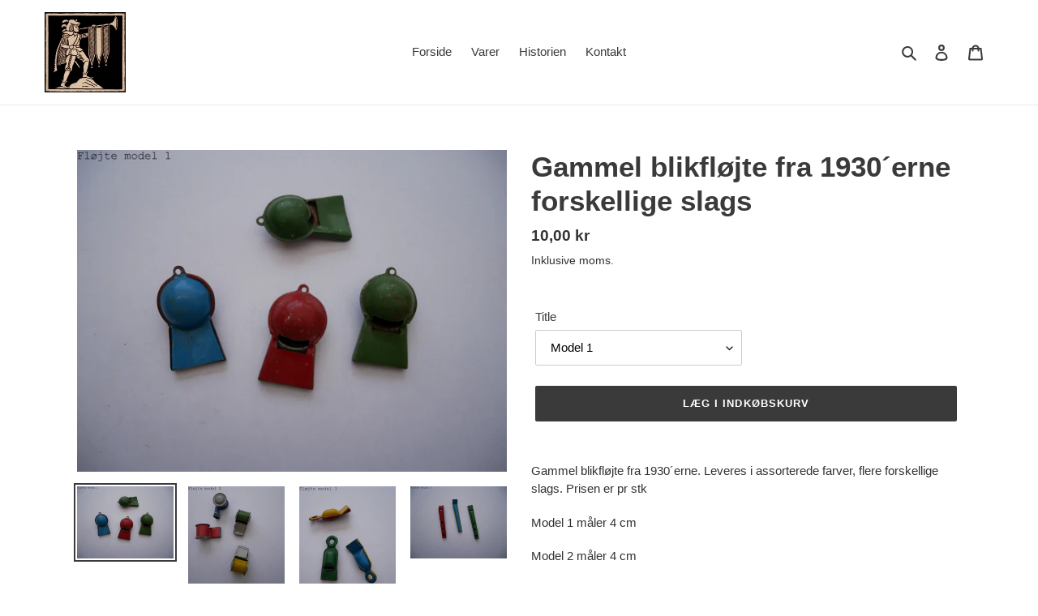

--- FILE ---
content_type: text/html; charset=utf-8
request_url: https://www.heroldsvarehus.dk/products/gammel-blikflojte-fra-1930-erne
body_size: 23183
content:
<!doctype html>
<html class="no-js" lang="da">
<head>
  <meta charset="utf-8">
  <meta http-equiv="X-UA-Compatible" content="IE=edge,chrome=1">
  <meta name="viewport" content="width=device-width,initial-scale=1">
  <meta name="theme-color" content="#3a3a3a">

  <link rel="preconnect" href="https://cdn.shopify.com" crossorigin>
  <link rel="preconnect" href="https://fonts.shopify.com" crossorigin>
  <link rel="preconnect" href="https://monorail-edge.shopifysvc.com"><link rel="preload" href="//www.heroldsvarehus.dk/cdn/shop/t/4/assets/theme.css?v=34283493002253190091603897258" as="style">
  <link rel="preload" as="font" href="" type="font/woff2" crossorigin>
  <link rel="preload" as="font" href="" type="font/woff2" crossorigin>
  <link rel="preload" as="font" href="" type="font/woff2" crossorigin>
  <link rel="preload" href="//www.heroldsvarehus.dk/cdn/shop/t/4/assets/theme.js?v=158137724046235267271604056893" as="script">
  <link rel="preload" href="//www.heroldsvarehus.dk/cdn/shop/t/4/assets/lazysizes.js?v=63098554868324070131603897240" as="script"><link rel="canonical" href="https://www.heroldsvarehus.dk/products/gammel-blikflojte-fra-1930-erne"><title>Gammel blikfløjte fra 1930´erne forskellige slags
&ndash; Herolds Varehus</title><meta name="description" content="Gammel blikfløjte fra 1930´erne. Leveres i assorterede farver, flere forskellige slags. Prisen er pr stk Model 1 måler 4 cm Model 2 måler 4 cm Model 3 måler 3,5 cm Model 4 måler 8 cm Model 5 måler 5 cm Model 6 måler 4,5 cm  Model 7 måler 6 cm togfløjte Model 8 måler 6 cm togfløjte model nr 9 måler 5,5 cm"><!-- /snippets/social-meta-tags.liquid -->




<meta property="og:site_name" content="Herolds Varehus">
<meta property="og:url" content="https://www.heroldsvarehus.dk/products/gammel-blikflojte-fra-1930-erne">
<meta property="og:title" content="Gammel blikfløjte fra 1930´erne forskellige slags">
<meta property="og:type" content="product">
<meta property="og:description" content="Gammel blikfløjte fra 1930´erne. Leveres i assorterede farver, flere forskellige slags. Prisen er pr stk Model 1 måler 4 cm Model 2 måler 4 cm Model 3 måler 3,5 cm Model 4 måler 8 cm Model 5 måler 5 cm Model 6 måler 4,5 cm  Model 7 måler 6 cm togfløjte Model 8 måler 6 cm togfløjte model nr 9 måler 5,5 cm">

  <meta property="og:price:amount" content="10,00">
  <meta property="og:price:currency" content="DKK">

<meta property="og:image" content="http://www.heroldsvarehus.dk/cdn/shop/products/P1030857_1200x1200.jpg?v=1623500592"><meta property="og:image" content="http://www.heroldsvarehus.dk/cdn/shop/products/P1030858_1200x1200.jpg?v=1623500592"><meta property="og:image" content="http://www.heroldsvarehus.dk/cdn/shop/products/P1030859_1200x1200.jpg?v=1623500592">
<meta property="og:image:secure_url" content="https://www.heroldsvarehus.dk/cdn/shop/products/P1030857_1200x1200.jpg?v=1623500592"><meta property="og:image:secure_url" content="https://www.heroldsvarehus.dk/cdn/shop/products/P1030858_1200x1200.jpg?v=1623500592"><meta property="og:image:secure_url" content="https://www.heroldsvarehus.dk/cdn/shop/products/P1030859_1200x1200.jpg?v=1623500592">


<meta name="twitter:card" content="summary_large_image">
<meta name="twitter:title" content="Gammel blikfløjte fra 1930´erne forskellige slags">
<meta name="twitter:description" content="Gammel blikfløjte fra 1930´erne. Leveres i assorterede farver, flere forskellige slags. Prisen er pr stk Model 1 måler 4 cm Model 2 måler 4 cm Model 3 måler 3,5 cm Model 4 måler 8 cm Model 5 måler 5 cm Model 6 måler 4,5 cm  Model 7 måler 6 cm togfløjte Model 8 måler 6 cm togfløjte model nr 9 måler 5,5 cm">

  
<style data-shopify>
:root {
    --color-text: #3a3a3a;
    --color-text-rgb: 58, 58, 58;
    --color-body-text: #333232;
    --color-sale-text: #EA0606;
    --color-small-button-text-border: #3a3a3a;
    --color-text-field: #ffffff;
    --color-text-field-text: #000000;
    --color-text-field-text-rgb: 0, 0, 0;

    --color-btn-primary: #3a3a3a;
    --color-btn-primary-darker: #212121;
    --color-btn-primary-text: #ffffff;

    --color-blankstate: rgba(51, 50, 50, 0.35);
    --color-blankstate-border: rgba(51, 50, 50, 0.2);
    --color-blankstate-background: rgba(51, 50, 50, 0.1);

    --color-text-focus:#606060;
    --color-overlay-text-focus:#e6e6e6;
    --color-btn-primary-focus:#606060;
    --color-btn-social-focus:#d2d2d2;
    --color-small-button-text-border-focus:#606060;
    --predictive-search-focus:#f2f2f2;

    --color-body: #ffffff;
    --color-bg: #ffffff;
    --color-bg-rgb: 255, 255, 255;
    --color-bg-alt: rgba(51, 50, 50, 0.05);
    --color-bg-currency-selector: rgba(51, 50, 50, 0.2);

    --color-overlay-title-text: #ffffff;
    --color-image-overlay: #685858;
    --color-image-overlay-rgb: 104, 88, 88;--opacity-image-overlay: 0.4;--hover-overlay-opacity: 0.8;

    --color-border: #ebebeb;
    --color-border-form: #cccccc;
    --color-border-form-darker: #b3b3b3;

    --svg-select-icon: url(//www.heroldsvarehus.dk/cdn/shop/t/4/assets/ico-select.svg?v=29003672709104678581603897258);
    --slick-img-url: url(//www.heroldsvarehus.dk/cdn/shop/t/4/assets/ajax-loader.gif?v=41356863302472015721603897238);

    --font-weight-body--bold: 700;
    --font-weight-body--bolder: 700;

    --font-stack-header: Helvetica, Arial, sans-serif;
    --font-style-header: normal;
    --font-weight-header: 700;

    --font-stack-body: Helvetica, Arial, sans-serif;
    --font-style-body: normal;
    --font-weight-body: 400;

    --font-size-header: 26;

    --font-size-base: 15;

    --font-h1-desktop: 35;
    --font-h1-mobile: 32;
    --font-h2-desktop: 20;
    --font-h2-mobile: 18;
    --font-h3-mobile: 20;
    --font-h4-desktop: 17;
    --font-h4-mobile: 15;
    --font-h5-desktop: 15;
    --font-h5-mobile: 13;
    --font-h6-desktop: 14;
    --font-h6-mobile: 12;

    --font-mega-title-large-desktop: 65;

    --font-rich-text-large: 17;
    --font-rich-text-small: 13;

    
--color-video-bg: #f2f2f2;

    
    --global-color-image-loader-primary: rgba(58, 58, 58, 0.06);
    --global-color-image-loader-secondary: rgba(58, 58, 58, 0.12);
  }
</style>


  <style>*,::after,::before{box-sizing:border-box}body{margin:0}body,html{background-color:var(--color-body)}body,button{font-size:calc(var(--font-size-base) * 1px);font-family:var(--font-stack-body);font-style:var(--font-style-body);font-weight:var(--font-weight-body);color:var(--color-text);line-height:1.5}body,button{-webkit-font-smoothing:antialiased;-webkit-text-size-adjust:100%}.border-bottom{border-bottom:1px solid var(--color-border)}.btn--link{background-color:transparent;border:0;margin:0;color:var(--color-text);text-align:left}.text-right{text-align:right}.icon{display:inline-block;width:20px;height:20px;vertical-align:middle;fill:currentColor}.icon__fallback-text,.visually-hidden{position:absolute!important;overflow:hidden;clip:rect(0 0 0 0);height:1px;width:1px;margin:-1px;padding:0;border:0}svg.icon:not(.icon--full-color) circle,svg.icon:not(.icon--full-color) ellipse,svg.icon:not(.icon--full-color) g,svg.icon:not(.icon--full-color) line,svg.icon:not(.icon--full-color) path,svg.icon:not(.icon--full-color) polygon,svg.icon:not(.icon--full-color) polyline,svg.icon:not(.icon--full-color) rect,symbol.icon:not(.icon--full-color) circle,symbol.icon:not(.icon--full-color) ellipse,symbol.icon:not(.icon--full-color) g,symbol.icon:not(.icon--full-color) line,symbol.icon:not(.icon--full-color) path,symbol.icon:not(.icon--full-color) polygon,symbol.icon:not(.icon--full-color) polyline,symbol.icon:not(.icon--full-color) rect{fill:inherit;stroke:inherit}li{list-style:none}.list--inline{padding:0;margin:0}.list--inline>li{display:inline-block;margin-bottom:0;vertical-align:middle}a{color:var(--color-text);text-decoration:none}.h1,.h2,h1,h2{margin:0 0 17.5px;font-family:var(--font-stack-header);font-style:var(--font-style-header);font-weight:var(--font-weight-header);line-height:1.2;overflow-wrap:break-word;word-wrap:break-word}.h1 a,.h2 a,h1 a,h2 a{color:inherit;text-decoration:none;font-weight:inherit}.h1,h1{font-size:calc(((var(--font-h1-desktop))/ (var(--font-size-base))) * 1em);text-transform:none;letter-spacing:0}@media only screen and (max-width:749px){.h1,h1{font-size:calc(((var(--font-h1-mobile))/ (var(--font-size-base))) * 1em)}}.h2,h2{font-size:calc(((var(--font-h2-desktop))/ (var(--font-size-base))) * 1em);text-transform:uppercase;letter-spacing:.1em}@media only screen and (max-width:749px){.h2,h2{font-size:calc(((var(--font-h2-mobile))/ (var(--font-size-base))) * 1em)}}p{color:var(--color-body-text);margin:0 0 19.44444px}@media only screen and (max-width:749px){p{font-size:calc(((var(--font-size-base) - 1)/ (var(--font-size-base))) * 1em)}}p:last-child{margin-bottom:0}@media only screen and (max-width:749px){.small--hide{display:none!important}}.grid{list-style:none;margin:0;padding:0;margin-left:-30px}.grid::after{content:'';display:table;clear:both}@media only screen and (max-width:749px){.grid{margin-left:-22px}}.grid::after{content:'';display:table;clear:both}.grid--no-gutters{margin-left:0}.grid--no-gutters .grid__item{padding-left:0}.grid--table{display:table;table-layout:fixed;width:100%}.grid--table>.grid__item{float:none;display:table-cell;vertical-align:middle}.grid__item{float:left;padding-left:30px;width:100%}@media only screen and (max-width:749px){.grid__item{padding-left:22px}}.grid__item[class*="--push"]{position:relative}@media only screen and (min-width:750px){.medium-up--one-quarter{width:25%}.medium-up--push-one-third{width:33.33%}.medium-up--one-half{width:50%}.medium-up--push-one-third{left:33.33%;position:relative}}.site-header{position:relative;background-color:var(--color-body)}@media only screen and (max-width:749px){.site-header{border-bottom:1px solid var(--color-border)}}@media only screen and (min-width:750px){.site-header{padding:0 55px}.site-header.logo--center{padding-top:30px}}.site-header__logo{margin:15px 0}.logo-align--center .site-header__logo{text-align:center;margin:0 auto}@media only screen and (max-width:749px){.logo-align--center .site-header__logo{text-align:left;margin:15px 0}}@media only screen and (max-width:749px){.site-header__logo{padding-left:22px;text-align:left}.site-header__logo img{margin:0}}.site-header__logo-link{display:inline-block;word-break:break-word}@media only screen and (min-width:750px){.logo-align--center .site-header__logo-link{margin:0 auto}}.site-header__logo-image{display:block}@media only screen and (min-width:750px){.site-header__logo-image{margin:0 auto}}.site-header__logo-image img{width:100%}.site-header__logo-image--centered img{margin:0 auto}.site-header__logo img{display:block}.site-header__icons{position:relative;white-space:nowrap}@media only screen and (max-width:749px){.site-header__icons{width:auto;padding-right:13px}.site-header__icons .btn--link,.site-header__icons .site-header__cart{font-size:calc(((var(--font-size-base))/ (var(--font-size-base))) * 1em)}}.site-header__icons-wrapper{position:relative;display:-webkit-flex;display:-ms-flexbox;display:flex;width:100%;-ms-flex-align:center;-webkit-align-items:center;-moz-align-items:center;-ms-align-items:center;-o-align-items:center;align-items:center;-webkit-justify-content:flex-end;-ms-justify-content:flex-end;justify-content:flex-end}.site-header__account,.site-header__cart,.site-header__search{position:relative}.site-header__search.site-header__icon{display:none}@media only screen and (min-width:1400px){.site-header__search.site-header__icon{display:block}}.site-header__search-toggle{display:block}@media only screen and (min-width:750px){.site-header__account,.site-header__cart{padding:10px 11px}}.site-header__cart-title,.site-header__search-title{position:absolute!important;overflow:hidden;clip:rect(0 0 0 0);height:1px;width:1px;margin:-1px;padding:0;border:0;display:block;vertical-align:middle}.site-header__cart-title{margin-right:3px}.site-header__cart-count{display:flex;align-items:center;justify-content:center;position:absolute;right:.4rem;top:.2rem;font-weight:700;background-color:var(--color-btn-primary);color:var(--color-btn-primary-text);border-radius:50%;min-width:1em;height:1em}.site-header__cart-count span{font-family:HelveticaNeue,"Helvetica Neue",Helvetica,Arial,sans-serif;font-size:calc(11em / 16);line-height:1}@media only screen and (max-width:749px){.site-header__cart-count{top:calc(7em / 16);right:0;border-radius:50%;min-width:calc(19em / 16);height:calc(19em / 16)}}@media only screen and (max-width:749px){.site-header__cart-count span{padding:.25em calc(6em / 16);font-size:12px}}.site-header__menu{display:none}@media only screen and (max-width:749px){.site-header__icon{display:inline-block;vertical-align:middle;padding:10px 11px;margin:0}}@media only screen and (min-width:750px){.site-header__icon .icon-search{margin-right:3px}}.announcement-bar{z-index:10;position:relative;text-align:center;border-bottom:1px solid transparent;padding:2px}.announcement-bar__link{display:block}.announcement-bar__message{display:block;padding:11px 22px;font-size:calc(((16)/ (var(--font-size-base))) * 1em);font-weight:var(--font-weight-header)}@media only screen and (min-width:750px){.announcement-bar__message{padding-left:55px;padding-right:55px}}.site-nav{position:relative;padding:0;text-align:center;margin:25px 0}.site-nav a{padding:3px 10px}.site-nav__link{display:block;white-space:nowrap}.site-nav--centered .site-nav__link{padding-top:0}.site-nav__link .icon-chevron-down{width:calc(8em / 16);height:calc(8em / 16);margin-left:.5rem}.site-nav__label{border-bottom:1px solid transparent}.site-nav__link--active .site-nav__label{border-bottom-color:var(--color-text)}.site-nav__link--button{border:none;background-color:transparent;padding:3px 10px}.site-header__mobile-nav{z-index:11;position:relative;background-color:var(--color-body)}@media only screen and (max-width:749px){.site-header__mobile-nav{display:-webkit-flex;display:-ms-flexbox;display:flex;width:100%;-ms-flex-align:center;-webkit-align-items:center;-moz-align-items:center;-ms-align-items:center;-o-align-items:center;align-items:center}}.mobile-nav--open .icon-close{display:none}.main-content{opacity:0}.main-content .shopify-section{display:none}.main-content .shopify-section:first-child{display:inherit}.critical-hidden{display:none}</style>

  <script>
    window.performance.mark('debut:theme_stylesheet_loaded.start');

    function onLoadStylesheet() {
      performance.mark('debut:theme_stylesheet_loaded.end');
      performance.measure('debut:theme_stylesheet_loaded', 'debut:theme_stylesheet_loaded.start', 'debut:theme_stylesheet_loaded.end');

      var url = "//www.heroldsvarehus.dk/cdn/shop/t/4/assets/theme.css?v=34283493002253190091603897258";
      var link = document.querySelector('link[href="' + url + '"]');
      link.loaded = true;
      link.dispatchEvent(new Event('load'));
    }
  </script>

  <link rel="stylesheet" href="//www.heroldsvarehus.dk/cdn/shop/t/4/assets/theme.css?v=34283493002253190091603897258" type="text/css" media="print" onload="this.media='all';onLoadStylesheet()">

  <style>
    
    
    
    
    
    
  </style>

  <script>
    var theme = {
      breakpoints: {
        medium: 750,
        large: 990,
        widescreen: 1400
      },
      strings: {
        addToCart: "Læg i indkøbskurv",
        soldOut: "Udsolgt",
        unavailable: "Ikke tilgængelig",
        regularPrice: "Normalpris",
        salePrice: "Udsalgspris",
        sale: "Udsalg",
        fromLowestPrice: "fra [price]",
        vendor: "Forhandler",
        showMore: "Vis mere",
        showLess: "Vis mindre",
        searchFor: "Søg efter",
        addressError: "Der opstod en fejl under forsøg på at finde adressen",
        addressNoResults: "Ingen resultater for den adresse",
        addressQueryLimit: "Du har overskredet Googles API-brugerbegrænsning. Overvej at opgradere til et \u003ca href=\"https:\/\/developers.google.com\/maps\/premium\/usage-limits\"\u003ePremium-abonnement\u003c\/a\u003e.",
        authError: "Der opstod et problem under forsøg på at bekræfte din Google Maps-konto.",
        newWindow: "Åbner i nyt vindue.",
        external: "Åbner eksternt website.",
        newWindowExternal: "Åbner eksternt website i nyt vindue.",
        removeLabel: "Fjern [product]",
        update: "Opdatér",
        quantity: "Antal",
        discountedTotal: "Samled pris med rabat",
        regularTotal: "Samlet normalpris",
        priceColumn: "Se kolonnen Pris for at få flere oplysninger om rabatten.",
        quantityMinimumMessage: "Antal skal være 1 eller mere",
        cartError: "Der opstod en fejl under opdatering af din indkøbskurv. Prøv igen.",
        removedItemMessage: "Der blev fjernet \u003cspan class=\"cart__removed-product-details\"\u003e([quantity]) [link]\u003c\/span\u003e fra din indkøbskurv.",
        unitPrice: "Stykpris",
        unitPriceSeparator: "pr.",
        oneCartCount: "1 vare",
        otherCartCount: "[count] varer",
        quantityLabel: "Antal: [count]",
        products: "Produkter",
        loading: "Indlæser",
        number_of_results: "[result_number] ud af [results_count]",
        number_of_results_found: "[results_count] resultater blev fundet",
        one_result_found: "1 resultat blev fundet"
      },
      moneyFormat: "{{amount_with_comma_separator}} kr",
      moneyFormatWithCurrency: "{{amount_with_comma_separator}} DKK",
      settings: {
        predictiveSearchEnabled: true,
        predictiveSearchShowPrice: false,
        predictiveSearchShowVendor: false
      },
      stylesheet: "//www.heroldsvarehus.dk/cdn/shop/t/4/assets/theme.css?v=34283493002253190091603897258"
    }

    document.documentElement.className = document.documentElement.className.replace('no-js', 'js');
  </script><script src="//www.heroldsvarehus.dk/cdn/shop/t/4/assets/theme.js?v=158137724046235267271604056893" defer="defer"></script>
  <script src="//www.heroldsvarehus.dk/cdn/shop/t/4/assets/lazysizes.js?v=63098554868324070131603897240" async="async"></script>

  <script type="text/javascript">
    if (window.MSInputMethodContext && document.documentMode) {
      var scripts = document.getElementsByTagName('script')[0];
      var polyfill = document.createElement("script");
      polyfill.defer = true;
      polyfill.src = "//www.heroldsvarehus.dk/cdn/shop/t/4/assets/ie11CustomProperties.min.js?v=146208399201472936201603897239";

      scripts.parentNode.insertBefore(polyfill, scripts);
    }
  </script>

  <script>window.performance && window.performance.mark && window.performance.mark('shopify.content_for_header.start');</script><meta id="shopify-digital-wallet" name="shopify-digital-wallet" content="/44435898532/digital_wallets/dialog">
<link rel="alternate" type="application/json+oembed" href="https://www.heroldsvarehus.dk/products/gammel-blikflojte-fra-1930-erne.oembed">
<script async="async" src="/checkouts/internal/preloads.js?locale=da-DK"></script>
<script id="shopify-features" type="application/json">{"accessToken":"7ccfd4a17a039addf61cf54ce79c37d3","betas":["rich-media-storefront-analytics"],"domain":"www.heroldsvarehus.dk","predictiveSearch":true,"shopId":44435898532,"locale":"da"}</script>
<script>var Shopify = Shopify || {};
Shopify.shop = "herolds-varehus.myshopify.com";
Shopify.locale = "da";
Shopify.currency = {"active":"DKK","rate":"1.0"};
Shopify.country = "DK";
Shopify.theme = {"name":"Debut","id":114593759396,"schema_name":"Debut","schema_version":"17.5.2","theme_store_id":796,"role":"main"};
Shopify.theme.handle = "null";
Shopify.theme.style = {"id":null,"handle":null};
Shopify.cdnHost = "www.heroldsvarehus.dk/cdn";
Shopify.routes = Shopify.routes || {};
Shopify.routes.root = "/";</script>
<script type="module">!function(o){(o.Shopify=o.Shopify||{}).modules=!0}(window);</script>
<script>!function(o){function n(){var o=[];function n(){o.push(Array.prototype.slice.apply(arguments))}return n.q=o,n}var t=o.Shopify=o.Shopify||{};t.loadFeatures=n(),t.autoloadFeatures=n()}(window);</script>
<script id="shop-js-analytics" type="application/json">{"pageType":"product"}</script>
<script defer="defer" async type="module" src="//www.heroldsvarehus.dk/cdn/shopifycloud/shop-js/modules/v2/client.init-shop-cart-sync_BWUFHQxD.da.esm.js"></script>
<script defer="defer" async type="module" src="//www.heroldsvarehus.dk/cdn/shopifycloud/shop-js/modules/v2/chunk.common_CxPaeDJ-.esm.js"></script>
<script defer="defer" async type="module" src="//www.heroldsvarehus.dk/cdn/shopifycloud/shop-js/modules/v2/chunk.modal_DY3Xiats.esm.js"></script>
<script type="module">
  await import("//www.heroldsvarehus.dk/cdn/shopifycloud/shop-js/modules/v2/client.init-shop-cart-sync_BWUFHQxD.da.esm.js");
await import("//www.heroldsvarehus.dk/cdn/shopifycloud/shop-js/modules/v2/chunk.common_CxPaeDJ-.esm.js");
await import("//www.heroldsvarehus.dk/cdn/shopifycloud/shop-js/modules/v2/chunk.modal_DY3Xiats.esm.js");

  window.Shopify.SignInWithShop?.initShopCartSync?.({"fedCMEnabled":true,"windoidEnabled":true});

</script>
<script>(function() {
  var isLoaded = false;
  function asyncLoad() {
    if (isLoaded) return;
    isLoaded = true;
    var urls = ["https:\/\/cookie-bar.conversionbear.com\/script?app=cookie_consent\u0026shop=herolds-varehus.myshopify.com","https:\/\/cdn.jsdelivr.net\/gh\/ashishm1\/lazyload@main\/debut.js?shop=herolds-varehus.myshopify.com"];
    for (var i = 0; i < urls.length; i++) {
      var s = document.createElement('script');
      s.type = 'text/javascript';
      s.async = true;
      s.src = urls[i];
      var x = document.getElementsByTagName('script')[0];
      x.parentNode.insertBefore(s, x);
    }
  };
  if(window.attachEvent) {
    window.attachEvent('onload', asyncLoad);
  } else {
    window.addEventListener('load', asyncLoad, false);
  }
})();</script>
<script id="__st">var __st={"a":44435898532,"offset":3600,"reqid":"2674d9a0-d307-4123-961e-d9b37d76933c-1769995799","pageurl":"www.heroldsvarehus.dk\/products\/gammel-blikflojte-fra-1930-erne","u":"bb50011cfb3f","p":"product","rtyp":"product","rid":5646710177956};</script>
<script>window.ShopifyPaypalV4VisibilityTracking = true;</script>
<script id="captcha-bootstrap">!function(){'use strict';const t='contact',e='account',n='new_comment',o=[[t,t],['blogs',n],['comments',n],[t,'customer']],c=[[e,'customer_login'],[e,'guest_login'],[e,'recover_customer_password'],[e,'create_customer']],r=t=>t.map((([t,e])=>`form[action*='/${t}']:not([data-nocaptcha='true']) input[name='form_type'][value='${e}']`)).join(','),a=t=>()=>t?[...document.querySelectorAll(t)].map((t=>t.form)):[];function s(){const t=[...o],e=r(t);return a(e)}const i='password',u='form_key',d=['recaptcha-v3-token','g-recaptcha-response','h-captcha-response',i],f=()=>{try{return window.sessionStorage}catch{return}},m='__shopify_v',_=t=>t.elements[u];function p(t,e,n=!1){try{const o=window.sessionStorage,c=JSON.parse(o.getItem(e)),{data:r}=function(t){const{data:e,action:n}=t;return t[m]||n?{data:e,action:n}:{data:t,action:n}}(c);for(const[e,n]of Object.entries(r))t.elements[e]&&(t.elements[e].value=n);n&&o.removeItem(e)}catch(o){console.error('form repopulation failed',{error:o})}}const l='form_type',E='cptcha';function T(t){t.dataset[E]=!0}const w=window,h=w.document,L='Shopify',v='ce_forms',y='captcha';let A=!1;((t,e)=>{const n=(g='f06e6c50-85a8-45c8-87d0-21a2b65856fe',I='https://cdn.shopify.com/shopifycloud/storefront-forms-hcaptcha/ce_storefront_forms_captcha_hcaptcha.v1.5.2.iife.js',D={infoText:'Beskyttet af hCaptcha',privacyText:'Beskyttelse af persondata',termsText:'Vilkår'},(t,e,n)=>{const o=w[L][v],c=o.bindForm;if(c)return c(t,g,e,D).then(n);var r;o.q.push([[t,g,e,D],n]),r=I,A||(h.body.append(Object.assign(h.createElement('script'),{id:'captcha-provider',async:!0,src:r})),A=!0)});var g,I,D;w[L]=w[L]||{},w[L][v]=w[L][v]||{},w[L][v].q=[],w[L][y]=w[L][y]||{},w[L][y].protect=function(t,e){n(t,void 0,e),T(t)},Object.freeze(w[L][y]),function(t,e,n,w,h,L){const[v,y,A,g]=function(t,e,n){const i=e?o:[],u=t?c:[],d=[...i,...u],f=r(d),m=r(i),_=r(d.filter((([t,e])=>n.includes(e))));return[a(f),a(m),a(_),s()]}(w,h,L),I=t=>{const e=t.target;return e instanceof HTMLFormElement?e:e&&e.form},D=t=>v().includes(t);t.addEventListener('submit',(t=>{const e=I(t);if(!e)return;const n=D(e)&&!e.dataset.hcaptchaBound&&!e.dataset.recaptchaBound,o=_(e),c=g().includes(e)&&(!o||!o.value);(n||c)&&t.preventDefault(),c&&!n&&(function(t){try{if(!f())return;!function(t){const e=f();if(!e)return;const n=_(t);if(!n)return;const o=n.value;o&&e.removeItem(o)}(t);const e=Array.from(Array(32),(()=>Math.random().toString(36)[2])).join('');!function(t,e){_(t)||t.append(Object.assign(document.createElement('input'),{type:'hidden',name:u})),t.elements[u].value=e}(t,e),function(t,e){const n=f();if(!n)return;const o=[...t.querySelectorAll(`input[type='${i}']`)].map((({name:t})=>t)),c=[...d,...o],r={};for(const[a,s]of new FormData(t).entries())c.includes(a)||(r[a]=s);n.setItem(e,JSON.stringify({[m]:1,action:t.action,data:r}))}(t,e)}catch(e){console.error('failed to persist form',e)}}(e),e.submit())}));const S=(t,e)=>{t&&!t.dataset[E]&&(n(t,e.some((e=>e===t))),T(t))};for(const o of['focusin','change'])t.addEventListener(o,(t=>{const e=I(t);D(e)&&S(e,y())}));const B=e.get('form_key'),M=e.get(l),P=B&&M;t.addEventListener('DOMContentLoaded',(()=>{const t=y();if(P)for(const e of t)e.elements[l].value===M&&p(e,B);[...new Set([...A(),...v().filter((t=>'true'===t.dataset.shopifyCaptcha))])].forEach((e=>S(e,t)))}))}(h,new URLSearchParams(w.location.search),n,t,e,['guest_login'])})(!0,!1)}();</script>
<script integrity="sha256-4kQ18oKyAcykRKYeNunJcIwy7WH5gtpwJnB7kiuLZ1E=" data-source-attribution="shopify.loadfeatures" defer="defer" src="//www.heroldsvarehus.dk/cdn/shopifycloud/storefront/assets/storefront/load_feature-a0a9edcb.js" crossorigin="anonymous"></script>
<script data-source-attribution="shopify.dynamic_checkout.dynamic.init">var Shopify=Shopify||{};Shopify.PaymentButton=Shopify.PaymentButton||{isStorefrontPortableWallets:!0,init:function(){window.Shopify.PaymentButton.init=function(){};var t=document.createElement("script");t.src="https://www.heroldsvarehus.dk/cdn/shopifycloud/portable-wallets/latest/portable-wallets.da.js",t.type="module",document.head.appendChild(t)}};
</script>
<script data-source-attribution="shopify.dynamic_checkout.buyer_consent">
  function portableWalletsHideBuyerConsent(e){var t=document.getElementById("shopify-buyer-consent"),n=document.getElementById("shopify-subscription-policy-button");t&&n&&(t.classList.add("hidden"),t.setAttribute("aria-hidden","true"),n.removeEventListener("click",e))}function portableWalletsShowBuyerConsent(e){var t=document.getElementById("shopify-buyer-consent"),n=document.getElementById("shopify-subscription-policy-button");t&&n&&(t.classList.remove("hidden"),t.removeAttribute("aria-hidden"),n.addEventListener("click",e))}window.Shopify?.PaymentButton&&(window.Shopify.PaymentButton.hideBuyerConsent=portableWalletsHideBuyerConsent,window.Shopify.PaymentButton.showBuyerConsent=portableWalletsShowBuyerConsent);
</script>
<script data-source-attribution="shopify.dynamic_checkout.cart.bootstrap">document.addEventListener("DOMContentLoaded",(function(){function t(){return document.querySelector("shopify-accelerated-checkout-cart, shopify-accelerated-checkout")}if(t())Shopify.PaymentButton.init();else{new MutationObserver((function(e,n){t()&&(Shopify.PaymentButton.init(),n.disconnect())})).observe(document.body,{childList:!0,subtree:!0})}}));
</script>

<script>window.performance && window.performance.mark && window.performance.mark('shopify.content_for_header.end');</script>
<link href="https://monorail-edge.shopifysvc.com" rel="dns-prefetch">
<script>(function(){if ("sendBeacon" in navigator && "performance" in window) {try {var session_token_from_headers = performance.getEntriesByType('navigation')[0].serverTiming.find(x => x.name == '_s').description;} catch {var session_token_from_headers = undefined;}var session_cookie_matches = document.cookie.match(/_shopify_s=([^;]*)/);var session_token_from_cookie = session_cookie_matches && session_cookie_matches.length === 2 ? session_cookie_matches[1] : "";var session_token = session_token_from_headers || session_token_from_cookie || "";function handle_abandonment_event(e) {var entries = performance.getEntries().filter(function(entry) {return /monorail-edge.shopifysvc.com/.test(entry.name);});if (!window.abandonment_tracked && entries.length === 0) {window.abandonment_tracked = true;var currentMs = Date.now();var navigation_start = performance.timing.navigationStart;var payload = {shop_id: 44435898532,url: window.location.href,navigation_start,duration: currentMs - navigation_start,session_token,page_type: "product"};window.navigator.sendBeacon("https://monorail-edge.shopifysvc.com/v1/produce", JSON.stringify({schema_id: "online_store_buyer_site_abandonment/1.1",payload: payload,metadata: {event_created_at_ms: currentMs,event_sent_at_ms: currentMs}}));}}window.addEventListener('pagehide', handle_abandonment_event);}}());</script>
<script id="web-pixels-manager-setup">(function e(e,d,r,n,o){if(void 0===o&&(o={}),!Boolean(null===(a=null===(i=window.Shopify)||void 0===i?void 0:i.analytics)||void 0===a?void 0:a.replayQueue)){var i,a;window.Shopify=window.Shopify||{};var t=window.Shopify;t.analytics=t.analytics||{};var s=t.analytics;s.replayQueue=[],s.publish=function(e,d,r){return s.replayQueue.push([e,d,r]),!0};try{self.performance.mark("wpm:start")}catch(e){}var l=function(){var e={modern:/Edge?\/(1{2}[4-9]|1[2-9]\d|[2-9]\d{2}|\d{4,})\.\d+(\.\d+|)|Firefox\/(1{2}[4-9]|1[2-9]\d|[2-9]\d{2}|\d{4,})\.\d+(\.\d+|)|Chrom(ium|e)\/(9{2}|\d{3,})\.\d+(\.\d+|)|(Maci|X1{2}).+ Version\/(15\.\d+|(1[6-9]|[2-9]\d|\d{3,})\.\d+)([,.]\d+|)( \(\w+\)|)( Mobile\/\w+|) Safari\/|Chrome.+OPR\/(9{2}|\d{3,})\.\d+\.\d+|(CPU[ +]OS|iPhone[ +]OS|CPU[ +]iPhone|CPU IPhone OS|CPU iPad OS)[ +]+(15[._]\d+|(1[6-9]|[2-9]\d|\d{3,})[._]\d+)([._]\d+|)|Android:?[ /-](13[3-9]|1[4-9]\d|[2-9]\d{2}|\d{4,})(\.\d+|)(\.\d+|)|Android.+Firefox\/(13[5-9]|1[4-9]\d|[2-9]\d{2}|\d{4,})\.\d+(\.\d+|)|Android.+Chrom(ium|e)\/(13[3-9]|1[4-9]\d|[2-9]\d{2}|\d{4,})\.\d+(\.\d+|)|SamsungBrowser\/([2-9]\d|\d{3,})\.\d+/,legacy:/Edge?\/(1[6-9]|[2-9]\d|\d{3,})\.\d+(\.\d+|)|Firefox\/(5[4-9]|[6-9]\d|\d{3,})\.\d+(\.\d+|)|Chrom(ium|e)\/(5[1-9]|[6-9]\d|\d{3,})\.\d+(\.\d+|)([\d.]+$|.*Safari\/(?![\d.]+ Edge\/[\d.]+$))|(Maci|X1{2}).+ Version\/(10\.\d+|(1[1-9]|[2-9]\d|\d{3,})\.\d+)([,.]\d+|)( \(\w+\)|)( Mobile\/\w+|) Safari\/|Chrome.+OPR\/(3[89]|[4-9]\d|\d{3,})\.\d+\.\d+|(CPU[ +]OS|iPhone[ +]OS|CPU[ +]iPhone|CPU IPhone OS|CPU iPad OS)[ +]+(10[._]\d+|(1[1-9]|[2-9]\d|\d{3,})[._]\d+)([._]\d+|)|Android:?[ /-](13[3-9]|1[4-9]\d|[2-9]\d{2}|\d{4,})(\.\d+|)(\.\d+|)|Mobile Safari.+OPR\/([89]\d|\d{3,})\.\d+\.\d+|Android.+Firefox\/(13[5-9]|1[4-9]\d|[2-9]\d{2}|\d{4,})\.\d+(\.\d+|)|Android.+Chrom(ium|e)\/(13[3-9]|1[4-9]\d|[2-9]\d{2}|\d{4,})\.\d+(\.\d+|)|Android.+(UC? ?Browser|UCWEB|U3)[ /]?(15\.([5-9]|\d{2,})|(1[6-9]|[2-9]\d|\d{3,})\.\d+)\.\d+|SamsungBrowser\/(5\.\d+|([6-9]|\d{2,})\.\d+)|Android.+MQ{2}Browser\/(14(\.(9|\d{2,})|)|(1[5-9]|[2-9]\d|\d{3,})(\.\d+|))(\.\d+|)|K[Aa][Ii]OS\/(3\.\d+|([4-9]|\d{2,})\.\d+)(\.\d+|)/},d=e.modern,r=e.legacy,n=navigator.userAgent;return n.match(d)?"modern":n.match(r)?"legacy":"unknown"}(),u="modern"===l?"modern":"legacy",c=(null!=n?n:{modern:"",legacy:""})[u],f=function(e){return[e.baseUrl,"/wpm","/b",e.hashVersion,"modern"===e.buildTarget?"m":"l",".js"].join("")}({baseUrl:d,hashVersion:r,buildTarget:u}),m=function(e){var d=e.version,r=e.bundleTarget,n=e.surface,o=e.pageUrl,i=e.monorailEndpoint;return{emit:function(e){var a=e.status,t=e.errorMsg,s=(new Date).getTime(),l=JSON.stringify({metadata:{event_sent_at_ms:s},events:[{schema_id:"web_pixels_manager_load/3.1",payload:{version:d,bundle_target:r,page_url:o,status:a,surface:n,error_msg:t},metadata:{event_created_at_ms:s}}]});if(!i)return console&&console.warn&&console.warn("[Web Pixels Manager] No Monorail endpoint provided, skipping logging."),!1;try{return self.navigator.sendBeacon.bind(self.navigator)(i,l)}catch(e){}var u=new XMLHttpRequest;try{return u.open("POST",i,!0),u.setRequestHeader("Content-Type","text/plain"),u.send(l),!0}catch(e){return console&&console.warn&&console.warn("[Web Pixels Manager] Got an unhandled error while logging to Monorail."),!1}}}}({version:r,bundleTarget:l,surface:e.surface,pageUrl:self.location.href,monorailEndpoint:e.monorailEndpoint});try{o.browserTarget=l,function(e){var d=e.src,r=e.async,n=void 0===r||r,o=e.onload,i=e.onerror,a=e.sri,t=e.scriptDataAttributes,s=void 0===t?{}:t,l=document.createElement("script"),u=document.querySelector("head"),c=document.querySelector("body");if(l.async=n,l.src=d,a&&(l.integrity=a,l.crossOrigin="anonymous"),s)for(var f in s)if(Object.prototype.hasOwnProperty.call(s,f))try{l.dataset[f]=s[f]}catch(e){}if(o&&l.addEventListener("load",o),i&&l.addEventListener("error",i),u)u.appendChild(l);else{if(!c)throw new Error("Did not find a head or body element to append the script");c.appendChild(l)}}({src:f,async:!0,onload:function(){if(!function(){var e,d;return Boolean(null===(d=null===(e=window.Shopify)||void 0===e?void 0:e.analytics)||void 0===d?void 0:d.initialized)}()){var d=window.webPixelsManager.init(e)||void 0;if(d){var r=window.Shopify.analytics;r.replayQueue.forEach((function(e){var r=e[0],n=e[1],o=e[2];d.publishCustomEvent(r,n,o)})),r.replayQueue=[],r.publish=d.publishCustomEvent,r.visitor=d.visitor,r.initialized=!0}}},onerror:function(){return m.emit({status:"failed",errorMsg:"".concat(f," has failed to load")})},sri:function(e){var d=/^sha384-[A-Za-z0-9+/=]+$/;return"string"==typeof e&&d.test(e)}(c)?c:"",scriptDataAttributes:o}),m.emit({status:"loading"})}catch(e){m.emit({status:"failed",errorMsg:(null==e?void 0:e.message)||"Unknown error"})}}})({shopId: 44435898532,storefrontBaseUrl: "https://www.heroldsvarehus.dk",extensionsBaseUrl: "https://extensions.shopifycdn.com/cdn/shopifycloud/web-pixels-manager",monorailEndpoint: "https://monorail-edge.shopifysvc.com/unstable/produce_batch",surface: "storefront-renderer",enabledBetaFlags: ["2dca8a86"],webPixelsConfigList: [{"id":"shopify-app-pixel","configuration":"{}","eventPayloadVersion":"v1","runtimeContext":"STRICT","scriptVersion":"0450","apiClientId":"shopify-pixel","type":"APP","privacyPurposes":["ANALYTICS","MARKETING"]},{"id":"shopify-custom-pixel","eventPayloadVersion":"v1","runtimeContext":"LAX","scriptVersion":"0450","apiClientId":"shopify-pixel","type":"CUSTOM","privacyPurposes":["ANALYTICS","MARKETING"]}],isMerchantRequest: false,initData: {"shop":{"name":"Herolds Varehus","paymentSettings":{"currencyCode":"DKK"},"myshopifyDomain":"herolds-varehus.myshopify.com","countryCode":"DK","storefrontUrl":"https:\/\/www.heroldsvarehus.dk"},"customer":null,"cart":null,"checkout":null,"productVariants":[{"price":{"amount":10.0,"currencyCode":"DKK"},"product":{"title":"Gammel blikfløjte fra 1930´erne forskellige slags","vendor":"Herolds Varehus","id":"5646710177956","untranslatedTitle":"Gammel blikfløjte fra 1930´erne forskellige slags","url":"\/products\/gammel-blikflojte-fra-1930-erne","type":"Det gamle legetøj metal"},"id":"40096738967716","image":{"src":"\/\/www.heroldsvarehus.dk\/cdn\/shop\/products\/P1030857.jpg?v=1623500592"},"sku":"","title":"Model 1","untranslatedTitle":"Model 1"},{"price":{"amount":10.0,"currencyCode":"DKK"},"product":{"title":"Gammel blikfløjte fra 1930´erne forskellige slags","vendor":"Herolds Varehus","id":"5646710177956","untranslatedTitle":"Gammel blikfløjte fra 1930´erne forskellige slags","url":"\/products\/gammel-blikflojte-fra-1930-erne","type":"Det gamle legetøj metal"},"id":"40096739000484","image":{"src":"\/\/www.heroldsvarehus.dk\/cdn\/shop\/products\/P1030858.jpg?v=1623500592"},"sku":"","title":"Model 2","untranslatedTitle":"Model 2"},{"price":{"amount":10.0,"currencyCode":"DKK"},"product":{"title":"Gammel blikfløjte fra 1930´erne forskellige slags","vendor":"Herolds Varehus","id":"5646710177956","untranslatedTitle":"Gammel blikfløjte fra 1930´erne forskellige slags","url":"\/products\/gammel-blikflojte-fra-1930-erne","type":"Det gamle legetøj metal"},"id":"40096739033252","image":{"src":"\/\/www.heroldsvarehus.dk\/cdn\/shop\/products\/P1030859.jpg?v=1623500592"},"sku":"","title":"Model 3","untranslatedTitle":"Model 3"},{"price":{"amount":10.0,"currencyCode":"DKK"},"product":{"title":"Gammel blikfløjte fra 1930´erne forskellige slags","vendor":"Herolds Varehus","id":"5646710177956","untranslatedTitle":"Gammel blikfløjte fra 1930´erne forskellige slags","url":"\/products\/gammel-blikflojte-fra-1930-erne","type":"Det gamle legetøj metal"},"id":"40096739066020","image":{"src":"\/\/www.heroldsvarehus.dk\/cdn\/shop\/products\/P1030860.jpg?v=1623500592"},"sku":"","title":"Model 4","untranslatedTitle":"Model 4"},{"price":{"amount":10.0,"currencyCode":"DKK"},"product":{"title":"Gammel blikfløjte fra 1930´erne forskellige slags","vendor":"Herolds Varehus","id":"5646710177956","untranslatedTitle":"Gammel blikfløjte fra 1930´erne forskellige slags","url":"\/products\/gammel-blikflojte-fra-1930-erne","type":"Det gamle legetøj metal"},"id":"40096739098788","image":{"src":"\/\/www.heroldsvarehus.dk\/cdn\/shop\/products\/P1030861.jpg?v=1623500592"},"sku":"","title":"Model 5","untranslatedTitle":"Model 5"},{"price":{"amount":10.0,"currencyCode":"DKK"},"product":{"title":"Gammel blikfløjte fra 1930´erne forskellige slags","vendor":"Herolds Varehus","id":"5646710177956","untranslatedTitle":"Gammel blikfløjte fra 1930´erne forskellige slags","url":"\/products\/gammel-blikflojte-fra-1930-erne","type":"Det gamle legetøj metal"},"id":"40096739131556","image":{"src":"\/\/www.heroldsvarehus.dk\/cdn\/shop\/products\/P1030854.jpg?v=1623500596"},"sku":"","title":"Model 6","untranslatedTitle":"Model 6"},{"price":{"amount":30.0,"currencyCode":"DKK"},"product":{"title":"Gammel blikfløjte fra 1930´erne forskellige slags","vendor":"Herolds Varehus","id":"5646710177956","untranslatedTitle":"Gammel blikfløjte fra 1930´erne forskellige slags","url":"\/products\/gammel-blikflojte-fra-1930-erne","type":"Det gamle legetøj metal"},"id":"49401092964697","image":{"src":"\/\/www.heroldsvarehus.dk\/cdn\/shop\/files\/P1070208.jpg?v=1727701139"},"sku":"","title":"Model 7","untranslatedTitle":"Model 7"},{"price":{"amount":30.0,"currencyCode":"DKK"},"product":{"title":"Gammel blikfløjte fra 1930´erne forskellige slags","vendor":"Herolds Varehus","id":"5646710177956","untranslatedTitle":"Gammel blikfløjte fra 1930´erne forskellige slags","url":"\/products\/gammel-blikflojte-fra-1930-erne","type":"Det gamle legetøj metal"},"id":"49401094078809","image":{"src":"\/\/www.heroldsvarehus.dk\/cdn\/shop\/files\/P1070211.jpg?v=1727701138"},"sku":"","title":"Model 8","untranslatedTitle":"Model 8"},{"price":{"amount":20.0,"currencyCode":"DKK"},"product":{"title":"Gammel blikfløjte fra 1930´erne forskellige slags","vendor":"Herolds Varehus","id":"5646710177956","untranslatedTitle":"Gammel blikfløjte fra 1930´erne forskellige slags","url":"\/products\/gammel-blikflojte-fra-1930-erne","type":"Det gamle legetøj metal"},"id":"49401095323993","image":{"src":"\/\/www.heroldsvarehus.dk\/cdn\/shop\/files\/P1070213.jpg?v=1727701137"},"sku":"","title":"Model nr 9","untranslatedTitle":"Model nr 9"}],"purchasingCompany":null},},"https://www.heroldsvarehus.dk/cdn","1d2a099fw23dfb22ep557258f5m7a2edbae",{"modern":"","legacy":""},{"shopId":"44435898532","storefrontBaseUrl":"https:\/\/www.heroldsvarehus.dk","extensionBaseUrl":"https:\/\/extensions.shopifycdn.com\/cdn\/shopifycloud\/web-pixels-manager","surface":"storefront-renderer","enabledBetaFlags":"[\"2dca8a86\"]","isMerchantRequest":"false","hashVersion":"1d2a099fw23dfb22ep557258f5m7a2edbae","publish":"custom","events":"[[\"page_viewed\",{}],[\"product_viewed\",{\"productVariant\":{\"price\":{\"amount\":10.0,\"currencyCode\":\"DKK\"},\"product\":{\"title\":\"Gammel blikfløjte fra 1930´erne forskellige slags\",\"vendor\":\"Herolds Varehus\",\"id\":\"5646710177956\",\"untranslatedTitle\":\"Gammel blikfløjte fra 1930´erne forskellige slags\",\"url\":\"\/products\/gammel-blikflojte-fra-1930-erne\",\"type\":\"Det gamle legetøj metal\"},\"id\":\"40096738967716\",\"image\":{\"src\":\"\/\/www.heroldsvarehus.dk\/cdn\/shop\/products\/P1030857.jpg?v=1623500592\"},\"sku\":\"\",\"title\":\"Model 1\",\"untranslatedTitle\":\"Model 1\"}}]]"});</script><script>
  window.ShopifyAnalytics = window.ShopifyAnalytics || {};
  window.ShopifyAnalytics.meta = window.ShopifyAnalytics.meta || {};
  window.ShopifyAnalytics.meta.currency = 'DKK';
  var meta = {"product":{"id":5646710177956,"gid":"gid:\/\/shopify\/Product\/5646710177956","vendor":"Herolds Varehus","type":"Det gamle legetøj metal","handle":"gammel-blikflojte-fra-1930-erne","variants":[{"id":40096738967716,"price":1000,"name":"Gammel blikfløjte fra 1930´erne forskellige slags - Model 1","public_title":"Model 1","sku":""},{"id":40096739000484,"price":1000,"name":"Gammel blikfløjte fra 1930´erne forskellige slags - Model 2","public_title":"Model 2","sku":""},{"id":40096739033252,"price":1000,"name":"Gammel blikfløjte fra 1930´erne forskellige slags - Model 3","public_title":"Model 3","sku":""},{"id":40096739066020,"price":1000,"name":"Gammel blikfløjte fra 1930´erne forskellige slags - Model 4","public_title":"Model 4","sku":""},{"id":40096739098788,"price":1000,"name":"Gammel blikfløjte fra 1930´erne forskellige slags - Model 5","public_title":"Model 5","sku":""},{"id":40096739131556,"price":1000,"name":"Gammel blikfløjte fra 1930´erne forskellige slags - Model 6","public_title":"Model 6","sku":""},{"id":49401092964697,"price":3000,"name":"Gammel blikfløjte fra 1930´erne forskellige slags - Model 7","public_title":"Model 7","sku":""},{"id":49401094078809,"price":3000,"name":"Gammel blikfløjte fra 1930´erne forskellige slags - Model 8","public_title":"Model 8","sku":""},{"id":49401095323993,"price":2000,"name":"Gammel blikfløjte fra 1930´erne forskellige slags - Model nr 9","public_title":"Model nr 9","sku":""}],"remote":false},"page":{"pageType":"product","resourceType":"product","resourceId":5646710177956,"requestId":"2674d9a0-d307-4123-961e-d9b37d76933c-1769995799"}};
  for (var attr in meta) {
    window.ShopifyAnalytics.meta[attr] = meta[attr];
  }
</script>
<script class="analytics">
  (function () {
    var customDocumentWrite = function(content) {
      var jquery = null;

      if (window.jQuery) {
        jquery = window.jQuery;
      } else if (window.Checkout && window.Checkout.$) {
        jquery = window.Checkout.$;
      }

      if (jquery) {
        jquery('body').append(content);
      }
    };

    var hasLoggedConversion = function(token) {
      if (token) {
        return document.cookie.indexOf('loggedConversion=' + token) !== -1;
      }
      return false;
    }

    var setCookieIfConversion = function(token) {
      if (token) {
        var twoMonthsFromNow = new Date(Date.now());
        twoMonthsFromNow.setMonth(twoMonthsFromNow.getMonth() + 2);

        document.cookie = 'loggedConversion=' + token + '; expires=' + twoMonthsFromNow;
      }
    }

    var trekkie = window.ShopifyAnalytics.lib = window.trekkie = window.trekkie || [];
    if (trekkie.integrations) {
      return;
    }
    trekkie.methods = [
      'identify',
      'page',
      'ready',
      'track',
      'trackForm',
      'trackLink'
    ];
    trekkie.factory = function(method) {
      return function() {
        var args = Array.prototype.slice.call(arguments);
        args.unshift(method);
        trekkie.push(args);
        return trekkie;
      };
    };
    for (var i = 0; i < trekkie.methods.length; i++) {
      var key = trekkie.methods[i];
      trekkie[key] = trekkie.factory(key);
    }
    trekkie.load = function(config) {
      trekkie.config = config || {};
      trekkie.config.initialDocumentCookie = document.cookie;
      var first = document.getElementsByTagName('script')[0];
      var script = document.createElement('script');
      script.type = 'text/javascript';
      script.onerror = function(e) {
        var scriptFallback = document.createElement('script');
        scriptFallback.type = 'text/javascript';
        scriptFallback.onerror = function(error) {
                var Monorail = {
      produce: function produce(monorailDomain, schemaId, payload) {
        var currentMs = new Date().getTime();
        var event = {
          schema_id: schemaId,
          payload: payload,
          metadata: {
            event_created_at_ms: currentMs,
            event_sent_at_ms: currentMs
          }
        };
        return Monorail.sendRequest("https://" + monorailDomain + "/v1/produce", JSON.stringify(event));
      },
      sendRequest: function sendRequest(endpointUrl, payload) {
        // Try the sendBeacon API
        if (window && window.navigator && typeof window.navigator.sendBeacon === 'function' && typeof window.Blob === 'function' && !Monorail.isIos12()) {
          var blobData = new window.Blob([payload], {
            type: 'text/plain'
          });

          if (window.navigator.sendBeacon(endpointUrl, blobData)) {
            return true;
          } // sendBeacon was not successful

        } // XHR beacon

        var xhr = new XMLHttpRequest();

        try {
          xhr.open('POST', endpointUrl);
          xhr.setRequestHeader('Content-Type', 'text/plain');
          xhr.send(payload);
        } catch (e) {
          console.log(e);
        }

        return false;
      },
      isIos12: function isIos12() {
        return window.navigator.userAgent.lastIndexOf('iPhone; CPU iPhone OS 12_') !== -1 || window.navigator.userAgent.lastIndexOf('iPad; CPU OS 12_') !== -1;
      }
    };
    Monorail.produce('monorail-edge.shopifysvc.com',
      'trekkie_storefront_load_errors/1.1',
      {shop_id: 44435898532,
      theme_id: 114593759396,
      app_name: "storefront",
      context_url: window.location.href,
      source_url: "//www.heroldsvarehus.dk/cdn/s/trekkie.storefront.c59ea00e0474b293ae6629561379568a2d7c4bba.min.js"});

        };
        scriptFallback.async = true;
        scriptFallback.src = '//www.heroldsvarehus.dk/cdn/s/trekkie.storefront.c59ea00e0474b293ae6629561379568a2d7c4bba.min.js';
        first.parentNode.insertBefore(scriptFallback, first);
      };
      script.async = true;
      script.src = '//www.heroldsvarehus.dk/cdn/s/trekkie.storefront.c59ea00e0474b293ae6629561379568a2d7c4bba.min.js';
      first.parentNode.insertBefore(script, first);
    };
    trekkie.load(
      {"Trekkie":{"appName":"storefront","development":false,"defaultAttributes":{"shopId":44435898532,"isMerchantRequest":null,"themeId":114593759396,"themeCityHash":"670852615045558700","contentLanguage":"da","currency":"DKK","eventMetadataId":"db0343d7-9b19-4c95-a9cc-823223f6737b"},"isServerSideCookieWritingEnabled":true,"monorailRegion":"shop_domain","enabledBetaFlags":["65f19447","b5387b81"]},"Session Attribution":{},"S2S":{"facebookCapiEnabled":false,"source":"trekkie-storefront-renderer","apiClientId":580111}}
    );

    var loaded = false;
    trekkie.ready(function() {
      if (loaded) return;
      loaded = true;

      window.ShopifyAnalytics.lib = window.trekkie;

      var originalDocumentWrite = document.write;
      document.write = customDocumentWrite;
      try { window.ShopifyAnalytics.merchantGoogleAnalytics.call(this); } catch(error) {};
      document.write = originalDocumentWrite;

      window.ShopifyAnalytics.lib.page(null,{"pageType":"product","resourceType":"product","resourceId":5646710177956,"requestId":"2674d9a0-d307-4123-961e-d9b37d76933c-1769995799","shopifyEmitted":true});

      var match = window.location.pathname.match(/checkouts\/(.+)\/(thank_you|post_purchase)/)
      var token = match? match[1]: undefined;
      if (!hasLoggedConversion(token)) {
        setCookieIfConversion(token);
        window.ShopifyAnalytics.lib.track("Viewed Product",{"currency":"DKK","variantId":40096738967716,"productId":5646710177956,"productGid":"gid:\/\/shopify\/Product\/5646710177956","name":"Gammel blikfløjte fra 1930´erne forskellige slags - Model 1","price":"10.00","sku":"","brand":"Herolds Varehus","variant":"Model 1","category":"Det gamle legetøj metal","nonInteraction":true,"remote":false},undefined,undefined,{"shopifyEmitted":true});
      window.ShopifyAnalytics.lib.track("monorail:\/\/trekkie_storefront_viewed_product\/1.1",{"currency":"DKK","variantId":40096738967716,"productId":5646710177956,"productGid":"gid:\/\/shopify\/Product\/5646710177956","name":"Gammel blikfløjte fra 1930´erne forskellige slags - Model 1","price":"10.00","sku":"","brand":"Herolds Varehus","variant":"Model 1","category":"Det gamle legetøj metal","nonInteraction":true,"remote":false,"referer":"https:\/\/www.heroldsvarehus.dk\/products\/gammel-blikflojte-fra-1930-erne"});
      }
    });


        var eventsListenerScript = document.createElement('script');
        eventsListenerScript.async = true;
        eventsListenerScript.src = "//www.heroldsvarehus.dk/cdn/shopifycloud/storefront/assets/shop_events_listener-3da45d37.js";
        document.getElementsByTagName('head')[0].appendChild(eventsListenerScript);

})();</script>
<script
  defer
  src="https://www.heroldsvarehus.dk/cdn/shopifycloud/perf-kit/shopify-perf-kit-3.1.0.min.js"
  data-application="storefront-renderer"
  data-shop-id="44435898532"
  data-render-region="gcp-us-east1"
  data-page-type="product"
  data-theme-instance-id="114593759396"
  data-theme-name="Debut"
  data-theme-version="17.5.2"
  data-monorail-region="shop_domain"
  data-resource-timing-sampling-rate="10"
  data-shs="true"
  data-shs-beacon="true"
  data-shs-export-with-fetch="true"
  data-shs-logs-sample-rate="1"
  data-shs-beacon-endpoint="https://www.heroldsvarehus.dk/api/collect"
></script>
</head>

<body class="template-product">

  <a class="in-page-link visually-hidden skip-link" href="#MainContent">Gå til indhold</a><style data-shopify>

  .cart-popup {
    box-shadow: 1px 1px 10px 2px rgba(235, 235, 235, 0.5);
  }</style><div class="cart-popup-wrapper cart-popup-wrapper--hidden critical-hidden" role="dialog" aria-modal="true" aria-labelledby="CartPopupHeading" data-cart-popup-wrapper>
  <div class="cart-popup" data-cart-popup tabindex="-1">
    <div class="cart-popup__header">
      <h2 id="CartPopupHeading" class="cart-popup__heading">Netop føjet til din indkøbskurv</h2>
      <button class="cart-popup__close" aria-label="Luk" data-cart-popup-close><svg aria-hidden="true" focusable="false" role="presentation" class="icon icon-close" viewBox="0 0 40 40"><path d="M23.868 20.015L39.117 4.78c1.11-1.108 1.11-2.77 0-3.877-1.109-1.108-2.773-1.108-3.882 0L19.986 16.137 4.737.904C3.628-.204 1.965-.204.856.904c-1.11 1.108-1.11 2.77 0 3.877l15.249 15.234L.855 35.248c-1.108 1.108-1.108 2.77 0 3.877.555.554 1.248.831 1.942.831s1.386-.277 1.94-.83l15.25-15.234 15.248 15.233c.555.554 1.248.831 1.941.831s1.387-.277 1.941-.83c1.11-1.109 1.11-2.77 0-3.878L23.868 20.015z" class="layer"/></svg></button>
    </div>
    <div class="cart-popup-item">
      <div class="cart-popup-item__image-wrapper hide" data-cart-popup-image-wrapper data-image-loading-animation></div>
      <div class="cart-popup-item__description">
        <div>
          <h3 class="cart-popup-item__title" data-cart-popup-title></h3>
          <ul class="product-details" aria-label="Produktdetaljer" data-cart-popup-product-details></ul>
        </div>
        <div class="cart-popup-item__quantity">
          <span class="visually-hidden" data-cart-popup-quantity-label></span>
          <span aria-hidden="true">Antal:</span>
          <span aria-hidden="true" data-cart-popup-quantity></span>
        </div>
      </div>
    </div>

    <a href="/cart" class="cart-popup__cta-link btn btn--secondary-accent">
      Se indkøbskurv (<span data-cart-popup-cart-quantity></span>)
    </a>

    <div class="cart-popup__dismiss">
      <button class="cart-popup__dismiss-button text-link text-link--accent" data-cart-popup-dismiss>
        Tilbage til butikken
      </button>
    </div>
  </div>
</div>

<div id="shopify-section-header" class="shopify-section">

<div id="SearchDrawer" class="search-bar drawer drawer--top critical-hidden" role="dialog" aria-modal="true" aria-label="Søg" data-predictive-search-drawer>
  <div class="search-bar__interior">
    <div class="search-form__container" data-search-form-container>
      <form class="search-form search-bar__form" action="/search" method="get" role="search">
        <div class="search-form__input-wrapper">
          <input
            type="text"
            name="q"
            placeholder="Søg"
            role="combobox"
            aria-autocomplete="list"
            aria-owns="predictive-search-results"
            aria-expanded="false"
            aria-label="Søg"
            aria-haspopup="listbox"
            class="search-form__input search-bar__input"
            data-predictive-search-drawer-input
          />
          <input type="hidden" name="options[prefix]" value="last" aria-hidden="true" />
          <div class="predictive-search-wrapper predictive-search-wrapper--drawer" data-predictive-search-mount="drawer"></div>
        </div>

        <button class="search-bar__submit search-form__submit"
          type="submit"
          data-search-form-submit>
          <svg aria-hidden="true" focusable="false" role="presentation" class="icon icon-search" viewBox="0 0 37 40"><path d="M35.6 36l-9.8-9.8c4.1-5.4 3.6-13.2-1.3-18.1-5.4-5.4-14.2-5.4-19.7 0-5.4 5.4-5.4 14.2 0 19.7 2.6 2.6 6.1 4.1 9.8 4.1 3 0 5.9-1 8.3-2.8l9.8 9.8c.4.4.9.6 1.4.6s1-.2 1.4-.6c.9-.9.9-2.1.1-2.9zm-20.9-8.2c-2.6 0-5.1-1-7-2.9-3.9-3.9-3.9-10.1 0-14C9.6 9 12.2 8 14.7 8s5.1 1 7 2.9c3.9 3.9 3.9 10.1 0 14-1.9 1.9-4.4 2.9-7 2.9z"/></svg>
          <span class="icon__fallback-text">Indsend</span>
        </button>
      </form>

      <div class="search-bar__actions">
        <button type="button" class="btn--link search-bar__close js-drawer-close">
          <svg aria-hidden="true" focusable="false" role="presentation" class="icon icon-close" viewBox="0 0 40 40"><path d="M23.868 20.015L39.117 4.78c1.11-1.108 1.11-2.77 0-3.877-1.109-1.108-2.773-1.108-3.882 0L19.986 16.137 4.737.904C3.628-.204 1.965-.204.856.904c-1.11 1.108-1.11 2.77 0 3.877l15.249 15.234L.855 35.248c-1.108 1.108-1.108 2.77 0 3.877.555.554 1.248.831 1.942.831s1.386-.277 1.94-.83l15.25-15.234 15.248 15.233c.555.554 1.248.831 1.941.831s1.387-.277 1.941-.83c1.11-1.109 1.11-2.77 0-3.878L23.868 20.015z" class="layer"/></svg>
          <span class="icon__fallback-text">Luk søgning</span>
        </button>
      </div>
    </div>
  </div>
</div>


<div data-section-id="header" data-section-type="header-section" data-header-section>
  

  <header class="site-header border-bottom logo--left" role="banner">
    <div class="grid grid--no-gutters grid--table site-header__mobile-nav">
      

      <div class="grid__item medium-up--one-quarter logo-align--left">
        
        
          <div class="h2 site-header__logo">
        
          
<a href="/" class="site-header__logo-image" data-image-loading-animation>
              
              <img class="lazyload js"
                   src="//www.heroldsvarehus.dk/cdn/shop/files/HV-logo_sort_300x300.jpg?v=1614314498"
                   data-src="//www.heroldsvarehus.dk/cdn/shop/files/HV-logo_sort_{width}x.jpg?v=1614314498"
                   data-widths="[180, 360, 540, 720, 900, 1080, 1296, 1512, 1728, 2048]"
                   data-aspectratio="1.0035046728971964"
                   data-sizes="auto"
                   alt="Herolds Varehus"
                   style="max-width: 100px">
              <noscript>
                
                <img src="//www.heroldsvarehus.dk/cdn/shop/files/HV-logo_sort_100x.jpg?v=1614314498"
                     srcset="//www.heroldsvarehus.dk/cdn/shop/files/HV-logo_sort_100x.jpg?v=1614314498 1x, //www.heroldsvarehus.dk/cdn/shop/files/HV-logo_sort_100x@2x.jpg?v=1614314498 2x"
                     alt="Herolds Varehus"
                     style="max-width: 100px;">
              </noscript>
            </a>
          
        
          </div>
        
      </div>

      
        <nav class="grid__item medium-up--one-half small--hide" id="AccessibleNav" role="navigation">
          
<ul class="site-nav list--inline" id="SiteNav">
  



    
      <li >
        <a href="/"
          class="site-nav__link site-nav__link--main"
          
        >
          <span class="site-nav__label">Forside</span>
        </a>
      </li>
    
  



    
      <li >
        <a href="/collections"
          class="site-nav__link site-nav__link--main"
          
        >
          <span class="site-nav__label">Varer</span>
        </a>
      </li>
    
  



    
      <li >
        <a href="/pages/historien"
          class="site-nav__link site-nav__link--main"
          
        >
          <span class="site-nav__label">Historien</span>
        </a>
      </li>
    
  



    
      <li >
        <a href="/pages/kontakt"
          class="site-nav__link site-nav__link--main"
          
        >
          <span class="site-nav__label">Kontakt</span>
        </a>
      </li>
    
  
</ul>

        </nav>
      

      <div class="grid__item medium-up--one-quarter text-right site-header__icons site-header__icons--plus">
        <div class="site-header__icons-wrapper">

          <button type="button" class="btn--link site-header__icon site-header__search-toggle js-drawer-open-top" data-predictive-search-open-drawer>
            <svg aria-hidden="true" focusable="false" role="presentation" class="icon icon-search" viewBox="0 0 37 40"><path d="M35.6 36l-9.8-9.8c4.1-5.4 3.6-13.2-1.3-18.1-5.4-5.4-14.2-5.4-19.7 0-5.4 5.4-5.4 14.2 0 19.7 2.6 2.6 6.1 4.1 9.8 4.1 3 0 5.9-1 8.3-2.8l9.8 9.8c.4.4.9.6 1.4.6s1-.2 1.4-.6c.9-.9.9-2.1.1-2.9zm-20.9-8.2c-2.6 0-5.1-1-7-2.9-3.9-3.9-3.9-10.1 0-14C9.6 9 12.2 8 14.7 8s5.1 1 7 2.9c3.9 3.9 3.9 10.1 0 14-1.9 1.9-4.4 2.9-7 2.9z"/></svg>
            <span class="icon__fallback-text">Søg</span>
          </button>

          
            
              <a href="https://shopify.com/44435898532/account?locale=da&region_country=DK" class="site-header__icon site-header__account">
                <svg aria-hidden="true" focusable="false" role="presentation" class="icon icon-login" viewBox="0 0 28.33 37.68"><path d="M14.17 14.9a7.45 7.45 0 1 0-7.5-7.45 7.46 7.46 0 0 0 7.5 7.45zm0-10.91a3.45 3.45 0 1 1-3.5 3.46A3.46 3.46 0 0 1 14.17 4zM14.17 16.47A14.18 14.18 0 0 0 0 30.68c0 1.41.66 4 5.11 5.66a27.17 27.17 0 0 0 9.06 1.34c6.54 0 14.17-1.84 14.17-7a14.18 14.18 0 0 0-14.17-14.21zm0 17.21c-6.3 0-10.17-1.77-10.17-3a10.17 10.17 0 1 1 20.33 0c.01 1.23-3.86 3-10.16 3z"/></svg>
                <span class="icon__fallback-text">Log ind</span>
              </a>
            
          

          <a href="/cart" class="site-header__icon site-header__cart">
            <svg aria-hidden="true" focusable="false" role="presentation" class="icon icon-cart" viewBox="0 0 37 40"><path d="M36.5 34.8L33.3 8h-5.9C26.7 3.9 23 .8 18.5.8S10.3 3.9 9.6 8H3.7L.5 34.8c-.2 1.5.4 2.4.9 3 .5.5 1.4 1.2 3.1 1.2h28c1.3 0 2.4-.4 3.1-1.3.7-.7 1-1.8.9-2.9zm-18-30c2.2 0 4.1 1.4 4.7 3.2h-9.5c.7-1.9 2.6-3.2 4.8-3.2zM4.5 35l2.8-23h2.2v3c0 1.1.9 2 2 2s2-.9 2-2v-3h10v3c0 1.1.9 2 2 2s2-.9 2-2v-3h2.2l2.8 23h-28z"/></svg>
            <span class="icon__fallback-text">Indkøbskurv</span>
            <div id="CartCount" class="site-header__cart-count hide critical-hidden" data-cart-count-bubble>
              <span data-cart-count>0</span>
              <span class="icon__fallback-text medium-up--hide">varer</span>
            </div>
          </a>

          
            <button type="button" class="btn--link site-header__icon site-header__menu js-mobile-nav-toggle mobile-nav--open" aria-controls="MobileNav"  aria-expanded="false" aria-label="Menu">
              <svg aria-hidden="true" focusable="false" role="presentation" class="icon icon-hamburger" viewBox="0 0 37 40"><path d="M33.5 25h-30c-1.1 0-2-.9-2-2s.9-2 2-2h30c1.1 0 2 .9 2 2s-.9 2-2 2zm0-11.5h-30c-1.1 0-2-.9-2-2s.9-2 2-2h30c1.1 0 2 .9 2 2s-.9 2-2 2zm0 23h-30c-1.1 0-2-.9-2-2s.9-2 2-2h30c1.1 0 2 .9 2 2s-.9 2-2 2z"/></svg>
              <svg aria-hidden="true" focusable="false" role="presentation" class="icon icon-close" viewBox="0 0 40 40"><path d="M23.868 20.015L39.117 4.78c1.11-1.108 1.11-2.77 0-3.877-1.109-1.108-2.773-1.108-3.882 0L19.986 16.137 4.737.904C3.628-.204 1.965-.204.856.904c-1.11 1.108-1.11 2.77 0 3.877l15.249 15.234L.855 35.248c-1.108 1.108-1.108 2.77 0 3.877.555.554 1.248.831 1.942.831s1.386-.277 1.94-.83l15.25-15.234 15.248 15.233c.555.554 1.248.831 1.941.831s1.387-.277 1.941-.83c1.11-1.109 1.11-2.77 0-3.878L23.868 20.015z" class="layer"/></svg>
            </button>
          
        </div>

      </div>
    </div>

    <nav class="mobile-nav-wrapper medium-up--hide critical-hidden" role="navigation">
      <ul id="MobileNav" class="mobile-nav">
        
<li class="mobile-nav__item border-bottom">
            
              <a href="/"
                class="mobile-nav__link"
                
              >
                <span class="mobile-nav__label">Forside</span>
              </a>
            
          </li>
        
<li class="mobile-nav__item border-bottom">
            
              <a href="/collections"
                class="mobile-nav__link"
                
              >
                <span class="mobile-nav__label">Varer</span>
              </a>
            
          </li>
        
<li class="mobile-nav__item border-bottom">
            
              <a href="/pages/historien"
                class="mobile-nav__link"
                
              >
                <span class="mobile-nav__label">Historien</span>
              </a>
            
          </li>
        
<li class="mobile-nav__item">
            
              <a href="/pages/kontakt"
                class="mobile-nav__link"
                
              >
                <span class="mobile-nav__label">Kontakt</span>
              </a>
            
          </li>
        
      </ul>
    </nav>
  </header>

  
</div>



<script type="application/ld+json">
{
  "@context": "http://schema.org",
  "@type": "Organization",
  "name": "Herolds Varehus",
  
    
    "logo": "https:\/\/www.heroldsvarehus.dk\/cdn\/shop\/files\/HV-logo_sort_859x.jpg?v=1614314498",
  
  "sameAs": [
    "",
    "",
    "",
    "",
    "",
    "",
    "",
    ""
  ],
  "url": "https:\/\/www.heroldsvarehus.dk"
}
</script>




</div>

  <div class="page-container drawer-page-content" id="PageContainer">

    <main class="main-content js-focus-hidden" id="MainContent" role="main" tabindex="-1">
      

<div id="shopify-section-product-template" class="shopify-section"><div class="product-template__container page-width"
  id="ProductSection-product-template"
  data-section-id="product-template"
  data-section-type="product"
  data-enable-history-state="true"
  data-ajax-enabled="true"
>
  


  <div class="grid product-single">
    <div class="grid__item product-single__media-group medium-up--one-half" data-product-single-media-group>






<div id="FeaturedMedia-product-template-21918045634724-wrapper"
    class="product-single__media-wrapper js"
    
    
    
    data-product-single-media-wrapper
    data-media-id="product-template-21918045634724"
    tabindex="-1">
  
      
<style>#FeaturedMedia-product-template-21918045634724 {
    max-width: 705.84686774942px;
    max-height: 530px;
  }

  #FeaturedMedia-product-template-21918045634724-wrapper {
    max-width: 705.84686774942px;
  }
</style>

      <div
        id="ImageZoom-product-template-21918045634724"
        style="padding-top:75.08710801393728%;"
        class="product-single__media product-single__media--has-thumbnails js-zoom-enabled"
         data-image-zoom-wrapper data-zoom="//www.heroldsvarehus.dk/cdn/shop/products/P1030857_1024x1024@2x.jpg?v=1623500592"
        data-image-loading-animation>
        <img id="FeaturedMedia-product-template-21918045634724"
          class="feature-row__image product-featured-media lazyload"
          data-src="//www.heroldsvarehus.dk/cdn/shop/products/P1030857_{width}x.jpg?v=1623500592"
          data-widths="[180, 360, 540, 720, 900, 1080, 1296, 1512, 1728, 2048]"
          data-aspectratio="1.331786542923434"
          data-sizes="auto"
           data-image-zoom 
          alt="Gammel blikfløjte fra 1930´erne forskellige slags"
           onload="window.performance.mark('debut:product:image_visible');">
      </div>
    
</div>








<div id="FeaturedMedia-product-template-21918045667492-wrapper"
    class="product-single__media-wrapper js hide"
    
    
    
    data-product-single-media-wrapper
    data-media-id="product-template-21918045667492"
    tabindex="-1">
  
      
<style>#FeaturedMedia-product-template-21918045667492 {
    max-width: 525.8831475852752px;
    max-height: 530px;
  }

  #FeaturedMedia-product-template-21918045667492-wrapper {
    max-width: 525.8831475852752px;
  }
</style>

      <div
        id="ImageZoom-product-template-21918045667492"
        style="padding-top:100.78284547311095%;"
        class="product-single__media product-single__media--has-thumbnails js-zoom-enabled"
         data-image-zoom-wrapper data-zoom="//www.heroldsvarehus.dk/cdn/shop/products/P1030858_1024x1024@2x.jpg?v=1623500592"
        data-image-loading-animation>
        <img id="FeaturedMedia-product-template-21918045667492"
          class="feature-row__image product-featured-media lazyload lazypreload"
          data-src="//www.heroldsvarehus.dk/cdn/shop/products/P1030858_{width}x.jpg?v=1623500592"
          data-widths="[180, 360, 540, 720, 900, 1080, 1296, 1512, 1728, 2048]"
          data-aspectratio="0.9922323539344816"
          data-sizes="auto"
           data-image-zoom 
          alt="Gammel blikfløjte fra 1930´erne forskellige slags"
          >
      </div>
    
</div>








<div id="FeaturedMedia-product-template-21918045700260-wrapper"
    class="product-single__media-wrapper js hide"
    
    
    
    data-product-single-media-wrapper
    data-media-id="product-template-21918045700260"
    tabindex="-1">
  
      
<style>#FeaturedMedia-product-template-21918045700260 {
    max-width: 441.03571428571433px;
    max-height: 530px;
  }

  #FeaturedMedia-product-template-21918045700260-wrapper {
    max-width: 441.03571428571433px;
  }
</style>

      <div
        id="ImageZoom-product-template-21918045700260"
        style="padding-top:120.17167381974247%;"
        class="product-single__media product-single__media--has-thumbnails js-zoom-enabled"
         data-image-zoom-wrapper data-zoom="//www.heroldsvarehus.dk/cdn/shop/products/P1030859_1024x1024@2x.jpg?v=1623500592"
        data-image-loading-animation>
        <img id="FeaturedMedia-product-template-21918045700260"
          class="feature-row__image product-featured-media lazyload lazypreload"
          data-src="//www.heroldsvarehus.dk/cdn/shop/products/P1030859_{width}x.jpg?v=1623500592"
          data-widths="[180, 360, 540, 720, 900, 1080, 1296, 1512, 1728, 2048]"
          data-aspectratio="0.8321428571428572"
          data-sizes="auto"
           data-image-zoom 
          alt="Gammel blikfløjte fra 1930´erne forskellige slags"
          >
      </div>
    
</div>








<div id="FeaturedMedia-product-template-21918045733028-wrapper"
    class="product-single__media-wrapper js hide"
    
    
    
    data-product-single-media-wrapper
    data-media-id="product-template-21918045733028"
    tabindex="-1">
  
      
<style>#FeaturedMedia-product-template-21918045733028 {
    max-width: 705.84686774942px;
    max-height: 530px;
  }

  #FeaturedMedia-product-template-21918045733028-wrapper {
    max-width: 705.84686774942px;
  }
</style>

      <div
        id="ImageZoom-product-template-21918045733028"
        style="padding-top:75.08710801393728%;"
        class="product-single__media product-single__media--has-thumbnails js-zoom-enabled"
         data-image-zoom-wrapper data-zoom="//www.heroldsvarehus.dk/cdn/shop/products/P1030860_1024x1024@2x.jpg?v=1623500592"
        data-image-loading-animation>
        <img id="FeaturedMedia-product-template-21918045733028"
          class="feature-row__image product-featured-media lazyload lazypreload"
          data-src="//www.heroldsvarehus.dk/cdn/shop/products/P1030860_{width}x.jpg?v=1623500592"
          data-widths="[180, 360, 540, 720, 900, 1080, 1296, 1512, 1728, 2048]"
          data-aspectratio="1.331786542923434"
          data-sizes="auto"
           data-image-zoom 
          alt="Gammel blikfløjte fra 1930´erne forskellige slags"
          >
      </div>
    
</div>








<div id="FeaturedMedia-product-template-21918045765796-wrapper"
    class="product-single__media-wrapper js hide"
    
    
    
    data-product-single-media-wrapper
    data-media-id="product-template-21918045765796"
    tabindex="-1">
  
      
<style>#FeaturedMedia-product-template-21918045765796 {
    max-width: 705.84686774942px;
    max-height: 530px;
  }

  #FeaturedMedia-product-template-21918045765796-wrapper {
    max-width: 705.84686774942px;
  }
</style>

      <div
        id="ImageZoom-product-template-21918045765796"
        style="padding-top:75.08710801393728%;"
        class="product-single__media product-single__media--has-thumbnails js-zoom-enabled"
         data-image-zoom-wrapper data-zoom="//www.heroldsvarehus.dk/cdn/shop/products/P1030861_1024x1024@2x.jpg?v=1623500592"
        data-image-loading-animation>
        <img id="FeaturedMedia-product-template-21918045765796"
          class="feature-row__image product-featured-media lazyload lazypreload"
          data-src="//www.heroldsvarehus.dk/cdn/shop/products/P1030861_{width}x.jpg?v=1623500592"
          data-widths="[180, 360, 540, 720, 900, 1080, 1296, 1512, 1728, 2048]"
          data-aspectratio="1.331786542923434"
          data-sizes="auto"
           data-image-zoom 
          alt="Gammel blikfløjte fra 1930´erne forskellige slags"
          >
      </div>
    
</div>








<div id="FeaturedMedia-product-template-21918046978212-wrapper"
    class="product-single__media-wrapper js hide"
    
    
    
    data-product-single-media-wrapper
    data-media-id="product-template-21918046978212"
    tabindex="-1">
  
      
<style>#FeaturedMedia-product-template-21918046978212 {
    max-width: 715.193894389439px;
    max-height: 530px;
  }

  #FeaturedMedia-product-template-21918046978212-wrapper {
    max-width: 715.193894389439px;
  }
</style>

      <div
        id="ImageZoom-product-template-21918046978212"
        style="padding-top:74.10577804952614%;"
        class="product-single__media product-single__media--has-thumbnails js-zoom-enabled"
         data-image-zoom-wrapper data-zoom="//www.heroldsvarehus.dk/cdn/shop/products/P1030854_1024x1024@2x.jpg?v=1623500596"
        data-image-loading-animation>
        <img id="FeaturedMedia-product-template-21918046978212"
          class="feature-row__image product-featured-media lazyload lazypreload"
          data-src="//www.heroldsvarehus.dk/cdn/shop/products/P1030854_{width}x.jpg?v=1623500596"
          data-widths="[180, 360, 540, 720, 900, 1080, 1296, 1512, 1728, 2048]"
          data-aspectratio="1.3494224422442245"
          data-sizes="auto"
           data-image-zoom 
          alt="Gammel blikfløjte fra 1930´erne forskellige slags"
          >
      </div>
    
</div>








<div id="FeaturedMedia-product-template-48222081876313-wrapper"
    class="product-single__media-wrapper js hide"
    
    
    
    data-product-single-media-wrapper
    data-media-id="product-template-48222081876313"
    tabindex="-1">
  
      
<style>#FeaturedMedia-product-template-48222081876313 {
    max-width: 633.1378026070764px;
    max-height: 530px;
  }

  #FeaturedMedia-product-template-48222081876313-wrapper {
    max-width: 633.1378026070764px;
  }
</style>

      <div
        id="ImageZoom-product-template-48222081876313"
        style="padding-top:83.71005455962587%;"
        class="product-single__media product-single__media--has-thumbnails js-zoom-enabled"
         data-image-zoom-wrapper data-zoom="//www.heroldsvarehus.dk/cdn/shop/files/P1070208_1024x1024@2x.jpg?v=1727701139"
        data-image-loading-animation>
        <img id="FeaturedMedia-product-template-48222081876313"
          class="feature-row__image product-featured-media lazyload lazypreload"
          data-src="//www.heroldsvarehus.dk/cdn/shop/files/P1070208_{width}x.jpg?v=1727701139"
          data-widths="[180, 360, 540, 720, 900, 1080, 1296, 1512, 1728, 2048]"
          data-aspectratio="1.1945996275605215"
          data-sizes="auto"
           data-image-zoom 
          alt="Gammel blikfløjte fra 1930´erne forskellige slags"
          >
      </div>
    
</div>








<div id="FeaturedMedia-product-template-48222081909081-wrapper"
    class="product-single__media-wrapper js hide"
    
    
    
    data-product-single-media-wrapper
    data-media-id="product-template-48222081909081"
    tabindex="-1">
  
      
<style>#FeaturedMedia-product-template-48222081909081 {
    max-width: 305.97513597513597px;
    max-height: 530px;
  }

  #FeaturedMedia-product-template-48222081909081-wrapper {
    max-width: 305.97513597513597px;
  }
</style>

      <div
        id="ImageZoom-product-template-48222081909081"
        style="padding-top:173.21668909825033%;"
        class="product-single__media product-single__media--has-thumbnails js-zoom-enabled"
         data-image-zoom-wrapper data-zoom="//www.heroldsvarehus.dk/cdn/shop/files/P1070209_1024x1024@2x.jpg?v=1727701137"
        data-image-loading-animation>
        <img id="FeaturedMedia-product-template-48222081909081"
          class="feature-row__image product-featured-media lazyload lazypreload"
          data-src="//www.heroldsvarehus.dk/cdn/shop/files/P1070209_{width}x.jpg?v=1727701137"
          data-widths="[180, 360, 540, 720, 900, 1080, 1296, 1512, 1728, 2048]"
          data-aspectratio="0.5773115773115773"
          data-sizes="auto"
           data-image-zoom 
          alt="Gammel blikfløjte fra 1930´erne forskellige slags"
          >
      </div>
    
</div>








<div id="FeaturedMedia-product-template-48222081941849-wrapper"
    class="product-single__media-wrapper js hide"
    
    
    
    data-product-single-media-wrapper
    data-media-id="product-template-48222081941849"
    tabindex="-1">
  
      
<style>#FeaturedMedia-product-template-48222081941849 {
    max-width: 617.7416267942583px;
    max-height: 530px;
  }

  #FeaturedMedia-product-template-48222081941849-wrapper {
    max-width: 617.7416267942583px;
  }
</style>

      <div
        id="ImageZoom-product-template-48222081941849"
        style="padding-top:85.79638752052546%;"
        class="product-single__media product-single__media--has-thumbnails js-zoom-enabled"
         data-image-zoom-wrapper data-zoom="//www.heroldsvarehus.dk/cdn/shop/files/P1070210_1024x1024@2x.jpg?v=1727701138"
        data-image-loading-animation>
        <img id="FeaturedMedia-product-template-48222081941849"
          class="feature-row__image product-featured-media lazyload lazypreload"
          data-src="//www.heroldsvarehus.dk/cdn/shop/files/P1070210_{width}x.jpg?v=1727701138"
          data-widths="[180, 360, 540, 720, 900, 1080, 1296, 1512, 1728, 2048]"
          data-aspectratio="1.1655502392344497"
          data-sizes="auto"
           data-image-zoom 
          alt="Gammel blikfløjte fra 1930´erne forskellige slags"
          >
      </div>
    
</div>








<div id="FeaturedMedia-product-template-48222082007385-wrapper"
    class="product-single__media-wrapper js hide"
    
    
    
    data-product-single-media-wrapper
    data-media-id="product-template-48222082007385"
    tabindex="-1">
  
      
<style>#FeaturedMedia-product-template-48222082007385 {
    max-width: 365.56324732536183px;
    max-height: 530px;
  }

  #FeaturedMedia-product-template-48222082007385-wrapper {
    max-width: 365.56324732536183px;
  }
</style>

      <div
        id="ImageZoom-product-template-48222082007385"
        style="padding-top:144.9817518248175%;"
        class="product-single__media product-single__media--has-thumbnails js-zoom-enabled"
         data-image-zoom-wrapper data-zoom="//www.heroldsvarehus.dk/cdn/shop/files/P1070211_1024x1024@2x.jpg?v=1727701138"
        data-image-loading-animation>
        <img id="FeaturedMedia-product-template-48222082007385"
          class="feature-row__image product-featured-media lazyload lazypreload"
          data-src="//www.heroldsvarehus.dk/cdn/shop/files/P1070211_{width}x.jpg?v=1727701138"
          data-widths="[180, 360, 540, 720, 900, 1080, 1296, 1512, 1728, 2048]"
          data-aspectratio="0.6897419760855884"
          data-sizes="auto"
           data-image-zoom 
          alt="Gammel blikfløjte fra 1930´erne forskellige slags"
          >
      </div>
    
</div>








<div id="FeaturedMedia-product-template-48222082072921-wrapper"
    class="product-single__media-wrapper js hide"
    
    
    
    data-product-single-media-wrapper
    data-media-id="product-template-48222082072921"
    tabindex="-1">
  
      
<style>#FeaturedMedia-product-template-48222082072921 {
    max-width: 673.9506172839507px;
    max-height: 530px;
  }

  #FeaturedMedia-product-template-48222082072921-wrapper {
    max-width: 673.9506172839507px;
  }
</style>

      <div
        id="ImageZoom-product-template-48222082072921"
        style="padding-top:78.64077669902912%;"
        class="product-single__media product-single__media--has-thumbnails js-zoom-enabled"
         data-image-zoom-wrapper data-zoom="//www.heroldsvarehus.dk/cdn/shop/files/P1070213_1024x1024@2x.jpg?v=1727701137"
        data-image-loading-animation>
        <img id="FeaturedMedia-product-template-48222082072921"
          class="feature-row__image product-featured-media lazyload lazypreload"
          data-src="//www.heroldsvarehus.dk/cdn/shop/files/P1070213_{width}x.jpg?v=1727701137"
          data-widths="[180, 360, 540, 720, 900, 1080, 1296, 1512, 1728, 2048]"
          data-aspectratio="1.271604938271605"
          data-sizes="auto"
           data-image-zoom 
          alt="Gammel blikfløjte fra 1930´erne forskellige slags"
          >
      </div>
    
</div>








<div id="FeaturedMedia-product-template-48222082105689-wrapper"
    class="product-single__media-wrapper js hide"
    
    
    
    data-product-single-media-wrapper
    data-media-id="product-template-48222082105689"
    tabindex="-1">
  
      
<style>#FeaturedMedia-product-template-48222082105689 {
    max-width: 471.8472222222222px;
    max-height: 530px;
  }

  #FeaturedMedia-product-template-48222082105689-wrapper {
    max-width: 471.8472222222222px;
  }
</style>

      <div
        id="ImageZoom-product-template-48222082105689"
        style="padding-top:112.3244929797192%;"
        class="product-single__media product-single__media--has-thumbnails js-zoom-enabled"
         data-image-zoom-wrapper data-zoom="//www.heroldsvarehus.dk/cdn/shop/files/P1070214_1024x1024@2x.jpg?v=1727701137"
        data-image-loading-animation>
        <img id="FeaturedMedia-product-template-48222082105689"
          class="feature-row__image product-featured-media lazyload lazypreload"
          data-src="//www.heroldsvarehus.dk/cdn/shop/files/P1070214_{width}x.jpg?v=1727701137"
          data-widths="[180, 360, 540, 720, 900, 1080, 1296, 1512, 1728, 2048]"
          data-aspectratio="0.8902777777777777"
          data-sizes="auto"
           data-image-zoom 
          alt="Gammel blikfløjte fra 1930´erne forskellige slags"
          >
      </div>
    
</div>

<noscript>
        
        <img src="//www.heroldsvarehus.dk/cdn/shop/products/P1030857_530x@2x.jpg?v=1623500592" alt="Gammel blikfløjte fra 1930´erne forskellige slags" id="FeaturedMedia-product-template" class="product-featured-media" style="max-width: 530px;">
      </noscript>

      

        

        <div data-thumbnail-slider>
          <div class="thumbnails-wrapper slider-active" data-slider>
            
              <button type="button" class="btn btn--link medium-up--hide thumbnails-slider__btn thumbnails-slider__prev thumbnails-slider__prev--product-template" data-slider-button>
                <svg aria-hidden="true" focusable="false" role="presentation" class="icon icon-chevron-left" viewBox="0 0 14 14"><path d="M10.129.604a1.125 1.125 0 0 0-1.591 0L3.023 6.12s.049-.049-.003.004l-.082.08c-.439.44-.44 1.153 0 1.592l5.6 5.6a1.125 1.125 0 0 0 1.59-1.59L5.325 7l4.805-4.805c.44-.439.44-1.151 0-1.59z" fill="#fff"/></svg>
                <span class="icon__fallback-text">Forrige billede</span>
              </button>
            

            <ul class="product-single__thumbnails product-single__thumbnails-product-template" data-slider-container>
              
                <div class="product-single__thumbnails-slider-track" data-slider-track>
              

              
                <li class="product-single__thumbnails-item product-single__thumbnails-item--medium  product-single__thumbnails-item-slide js" data-slider-slide-index="0" data-slider-item>
                  <a href="//www.heroldsvarehus.dk/cdn/shop/products/P1030857_1024x1024@2x.jpg?v=1623500592"
                    class="text-link product-single__thumbnail product-single__thumbnail--product-template"
                    data-thumbnail-id="product-template-21918045634724"
                     data-slider-item-link
                    data-zoom="//www.heroldsvarehus.dk/cdn/shop/products/P1030857_1024x1024@2x.jpg?v=1623500592"><img class="product-single__thumbnail-image" src="//www.heroldsvarehus.dk/cdn/shop/products/P1030857_110x110@2x.jpg?v=1623500592" alt="Indlæs billede til gallerivisning Gammel blikfløjte fra 1930´erne forskellige slags
"></a>
                </li>
              
                <li class="product-single__thumbnails-item product-single__thumbnails-item--medium  product-single__thumbnails-item-slide js" data-slider-slide-index="1" data-slider-item>
                  <a href="//www.heroldsvarehus.dk/cdn/shop/products/P1030858_1024x1024@2x.jpg?v=1623500592"
                    class="text-link product-single__thumbnail product-single__thumbnail--product-template"
                    data-thumbnail-id="product-template-21918045667492"
                     data-slider-item-link
                    data-zoom="//www.heroldsvarehus.dk/cdn/shop/products/P1030858_1024x1024@2x.jpg?v=1623500592"><img class="product-single__thumbnail-image" src="//www.heroldsvarehus.dk/cdn/shop/products/P1030858_110x110@2x.jpg?v=1623500592" alt="Indlæs billede til gallerivisning Gammel blikfløjte fra 1930´erne forskellige slags
"></a>
                </li>
              
                <li class="product-single__thumbnails-item product-single__thumbnails-item--medium  product-single__thumbnails-item-slide js" data-slider-slide-index="2" data-slider-item>
                  <a href="//www.heroldsvarehus.dk/cdn/shop/products/P1030859_1024x1024@2x.jpg?v=1623500592"
                    class="text-link product-single__thumbnail product-single__thumbnail--product-template"
                    data-thumbnail-id="product-template-21918045700260"
                     data-slider-item-link
                    data-zoom="//www.heroldsvarehus.dk/cdn/shop/products/P1030859_1024x1024@2x.jpg?v=1623500592"><img class="product-single__thumbnail-image" src="//www.heroldsvarehus.dk/cdn/shop/products/P1030859_110x110@2x.jpg?v=1623500592" alt="Indlæs billede til gallerivisning Gammel blikfløjte fra 1930´erne forskellige slags
"></a>
                </li>
              
                <li class="product-single__thumbnails-item product-single__thumbnails-item--medium  product-single__thumbnails-item-slide js" data-slider-slide-index="3" data-slider-item>
                  <a href="//www.heroldsvarehus.dk/cdn/shop/products/P1030860_1024x1024@2x.jpg?v=1623500592"
                    class="text-link product-single__thumbnail product-single__thumbnail--product-template"
                    data-thumbnail-id="product-template-21918045733028"
                     data-slider-item-link
                    data-zoom="//www.heroldsvarehus.dk/cdn/shop/products/P1030860_1024x1024@2x.jpg?v=1623500592"><img class="product-single__thumbnail-image" src="//www.heroldsvarehus.dk/cdn/shop/products/P1030860_110x110@2x.jpg?v=1623500592" alt="Indlæs billede til gallerivisning Gammel blikfløjte fra 1930´erne forskellige slags
"></a>
                </li>
              
                <li class="product-single__thumbnails-item product-single__thumbnails-item--medium  product-single__thumbnails-item-slide js" data-slider-slide-index="4" data-slider-item>
                  <a href="//www.heroldsvarehus.dk/cdn/shop/products/P1030861_1024x1024@2x.jpg?v=1623500592"
                    class="text-link product-single__thumbnail product-single__thumbnail--product-template"
                    data-thumbnail-id="product-template-21918045765796"
                     data-slider-item-link
                    data-zoom="//www.heroldsvarehus.dk/cdn/shop/products/P1030861_1024x1024@2x.jpg?v=1623500592"><img class="product-single__thumbnail-image" src="//www.heroldsvarehus.dk/cdn/shop/products/P1030861_110x110@2x.jpg?v=1623500592" alt="Indlæs billede til gallerivisning Gammel blikfløjte fra 1930´erne forskellige slags
"></a>
                </li>
              
                <li class="product-single__thumbnails-item product-single__thumbnails-item--medium  product-single__thumbnails-item-slide js" data-slider-slide-index="5" data-slider-item>
                  <a href="//www.heroldsvarehus.dk/cdn/shop/products/P1030854_1024x1024@2x.jpg?v=1623500596"
                    class="text-link product-single__thumbnail product-single__thumbnail--product-template"
                    data-thumbnail-id="product-template-21918046978212"
                     data-slider-item-link
                    data-zoom="//www.heroldsvarehus.dk/cdn/shop/products/P1030854_1024x1024@2x.jpg?v=1623500596"><img class="product-single__thumbnail-image" src="//www.heroldsvarehus.dk/cdn/shop/products/P1030854_110x110@2x.jpg?v=1623500596" alt="Indlæs billede til gallerivisning Gammel blikfløjte fra 1930´erne forskellige slags
"></a>
                </li>
              
                <li class="product-single__thumbnails-item product-single__thumbnails-item--medium  product-single__thumbnails-item-slide js" data-slider-slide-index="6" data-slider-item>
                  <a href="//www.heroldsvarehus.dk/cdn/shop/files/P1070208_1024x1024@2x.jpg?v=1727701139"
                    class="text-link product-single__thumbnail product-single__thumbnail--product-template"
                    data-thumbnail-id="product-template-48222081876313"
                     data-slider-item-link
                    data-zoom="//www.heroldsvarehus.dk/cdn/shop/files/P1070208_1024x1024@2x.jpg?v=1727701139"><img class="product-single__thumbnail-image" src="//www.heroldsvarehus.dk/cdn/shop/files/P1070208_110x110@2x.jpg?v=1727701139" alt="Indlæs billede til gallerivisning Gammel blikfløjte fra 1930´erne forskellige slags
"></a>
                </li>
              
                <li class="product-single__thumbnails-item product-single__thumbnails-item--medium  product-single__thumbnails-item-slide js" data-slider-slide-index="7" data-slider-item>
                  <a href="//www.heroldsvarehus.dk/cdn/shop/files/P1070209_1024x1024@2x.jpg?v=1727701137"
                    class="text-link product-single__thumbnail product-single__thumbnail--product-template"
                    data-thumbnail-id="product-template-48222081909081"
                     data-slider-item-link
                    data-zoom="//www.heroldsvarehus.dk/cdn/shop/files/P1070209_1024x1024@2x.jpg?v=1727701137"><img class="product-single__thumbnail-image" src="//www.heroldsvarehus.dk/cdn/shop/files/P1070209_110x110@2x.jpg?v=1727701137" alt="Indlæs billede til gallerivisning Gammel blikfløjte fra 1930´erne forskellige slags
"></a>
                </li>
              
                <li class="product-single__thumbnails-item product-single__thumbnails-item--medium  product-single__thumbnails-item-slide js" data-slider-slide-index="8" data-slider-item>
                  <a href="//www.heroldsvarehus.dk/cdn/shop/files/P1070210_1024x1024@2x.jpg?v=1727701138"
                    class="text-link product-single__thumbnail product-single__thumbnail--product-template"
                    data-thumbnail-id="product-template-48222081941849"
                     data-slider-item-link
                    data-zoom="//www.heroldsvarehus.dk/cdn/shop/files/P1070210_1024x1024@2x.jpg?v=1727701138"><img class="product-single__thumbnail-image" src="//www.heroldsvarehus.dk/cdn/shop/files/P1070210_110x110@2x.jpg?v=1727701138" alt="Indlæs billede til gallerivisning Gammel blikfløjte fra 1930´erne forskellige slags
"></a>
                </li>
              
                <li class="product-single__thumbnails-item product-single__thumbnails-item--medium  product-single__thumbnails-item-slide js" data-slider-slide-index="9" data-slider-item>
                  <a href="//www.heroldsvarehus.dk/cdn/shop/files/P1070211_1024x1024@2x.jpg?v=1727701138"
                    class="text-link product-single__thumbnail product-single__thumbnail--product-template"
                    data-thumbnail-id="product-template-48222082007385"
                     data-slider-item-link
                    data-zoom="//www.heroldsvarehus.dk/cdn/shop/files/P1070211_1024x1024@2x.jpg?v=1727701138"><img class="product-single__thumbnail-image" src="//www.heroldsvarehus.dk/cdn/shop/files/P1070211_110x110@2x.jpg?v=1727701138" alt="Indlæs billede til gallerivisning Gammel blikfløjte fra 1930´erne forskellige slags
"></a>
                </li>
              
                <li class="product-single__thumbnails-item product-single__thumbnails-item--medium  product-single__thumbnails-item-slide js" data-slider-slide-index="10" data-slider-item>
                  <a href="//www.heroldsvarehus.dk/cdn/shop/files/P1070213_1024x1024@2x.jpg?v=1727701137"
                    class="text-link product-single__thumbnail product-single__thumbnail--product-template"
                    data-thumbnail-id="product-template-48222082072921"
                     data-slider-item-link
                    data-zoom="//www.heroldsvarehus.dk/cdn/shop/files/P1070213_1024x1024@2x.jpg?v=1727701137"><img class="product-single__thumbnail-image" src="//www.heroldsvarehus.dk/cdn/shop/files/P1070213_110x110@2x.jpg?v=1727701137" alt="Indlæs billede til gallerivisning Gammel blikfløjte fra 1930´erne forskellige slags
"></a>
                </li>
              
                <li class="product-single__thumbnails-item product-single__thumbnails-item--medium  product-single__thumbnails-item-slide js" data-slider-slide-index="11" data-slider-item>
                  <a href="//www.heroldsvarehus.dk/cdn/shop/files/P1070214_1024x1024@2x.jpg?v=1727701137"
                    class="text-link product-single__thumbnail product-single__thumbnail--product-template"
                    data-thumbnail-id="product-template-48222082105689"
                     data-slider-item-link
                    data-zoom="//www.heroldsvarehus.dk/cdn/shop/files/P1070214_1024x1024@2x.jpg?v=1727701137"><img class="product-single__thumbnail-image" src="//www.heroldsvarehus.dk/cdn/shop/files/P1070214_110x110@2x.jpg?v=1727701137" alt="Indlæs billede til gallerivisning Gammel blikfløjte fra 1930´erne forskellige slags
"></a>
                </li>
              

              
                </div>
              
            </ul>
            
              <button type="button" class="btn btn--link medium-up--hide thumbnails-slider__btn thumbnails-slider__next thumbnails-slider__next--product-template" data-slider-button data-slider-button-next>
                <svg aria-hidden="true" focusable="false" role="presentation" class="icon icon-chevron-right" viewBox="0 0 14 14"><path d="M3.871.604c.44-.439 1.152-.439 1.591 0l5.515 5.515s-.049-.049.003.004l.082.08c.439.44.44 1.153 0 1.592l-5.6 5.6a1.125 1.125 0 0 1-1.59-1.59L8.675 7 3.87 2.195a1.125 1.125 0 0 1 0-1.59z" fill="#fff"/></svg>
                <span class="icon__fallback-text">Næste billede</span>
              </button>
            
          </div>
        </div>
      
    </div>

    <div class="grid__item medium-up--one-half">
      <div class="product-single__meta">

        <h1 class="product-single__title">Gammel blikfløjte fra 1930´erne forskellige slags</h1>
        <script>window.performance.mark('debut:product:title_visible');</script>

          <div class="product__price">
            
<dl class="price
  
  
  "
  data-price
>

  
<div class="price__pricing-group">
    <div class="price__regular">
      <dt>
        <span class="visually-hidden visually-hidden--inline">Normalpris</span>
      </dt>
      <dd>
        <span class="price-item price-item--regular" data-regular-price>
          10,00 kr
        </span>
      </dd>
    </div>
    <div class="price__sale">
      <dt>
        <span class="visually-hidden visually-hidden--inline">Udsalgspris</span>
      </dt>
      <dd>
        <span class="price-item price-item--sale" data-sale-price>
          10,00 kr
        </span>
      </dd>
      <dt>
        <span class="visually-hidden visually-hidden--inline">Normalpris</span>
      </dt>
      <dd>
        <s class="price-item price-item--regular" data-regular-price>
          
        </s>
      </dd>
    </div>
    <div class="price__badges">
      <span class="price__badge price__badge--sale" aria-hidden="true">
        <span>Udsalg</span>
      </span>
      <span class="price__badge price__badge--sold-out">
        <span>Udsolgt</span>
      </span>
    </div>
  </div>
  <div class="price__unit">
    <dt>
      <span class="visually-hidden visually-hidden--inline">Stykpris</span>
    </dt>
    <dd class="price-unit-price"><span data-unit-price></span><span aria-hidden="true">/</span><span class="visually-hidden">pr.&nbsp;</span><span data-unit-price-base-unit></span></dd>
  </div>
</dl>

          </div><div class="product__policies rte" data-product-policies>Inklusive moms.
</div>

          <form method="post" action="/cart/add" id="product_form_5646710177956" accept-charset="UTF-8" class="product-form product-form-product-template
" enctype="multipart/form-data" novalidate="novalidate" data-product-form=""><input type="hidden" name="form_type" value="product" /><input type="hidden" name="utf8" value="✓" />
            
              <div class="product-form__controls-group">
                
                  <div class="selector-wrapper js product-form__item">
                    <label for="SingleOptionSelector-0">
                      Title
                    </label>
                    <select class="single-option-selector single-option-selector-product-template product-form__input"
                      id="SingleOptionSelector-0"
                      data-index="option1"
                    >
                      
                        <option value="Model 1" selected="selected">Model 1</option>
                      
                        <option value="Model 2">Model 2</option>
                      
                        <option value="Model 3">Model 3</option>
                      
                        <option value="Model 4">Model 4</option>
                      
                        <option value="Model 5">Model 5</option>
                      
                        <option value="Model 6">Model 6</option>
                      
                        <option value="Model 7">Model 7</option>
                      
                        <option value="Model 8">Model 8</option>
                      
                        <option value="Model nr 9">Model nr 9</option>
                      
                    </select>
                  </div>
                
              </div>
            

            <select name="id" id="ProductSelect-product-template" class="product-form__variants no-js">
              
                <option value="40096738967716" selected="selected">
                  Model 1 
                </option>
              
                <option value="40096739000484">
                  Model 2 
                </option>
              
                <option value="40096739033252">
                  Model 3 
                </option>
              
                <option value="40096739066020">
                  Model 4 
                </option>
              
                <option value="40096739098788">
                  Model 5 
                </option>
              
                <option value="40096739131556">
                  Model 6 
                </option>
              
                <option value="49401092964697">
                  Model 7  - Udsolgt
                </option>
              
                <option value="49401094078809">
                  Model 8 
                </option>
              
                <option value="49401095323993">
                  Model nr 9 
                </option>
              
            </select>

            

            <div class="product-form__error-message-wrapper product-form__error-message-wrapper--hidden"
              data-error-message-wrapper
              role="alert"
            >
              <span class="visually-hidden">Fejl </span>
              <svg aria-hidden="true" focusable="false" role="presentation" class="icon icon-error" viewBox="0 0 14 14"><g fill="none" fill-rule="evenodd"><path d="M7 0a7 7 0 0 1 7 7 7 7 0 1 1-7-7z"/><path class="icon-error__symbol" d="M6.328 8.396l-.252-5.4h1.836l-.24 5.4H6.328zM6.04 10.16c0-.528.432-.972.96-.972s.972.444.972.972c0 .516-.444.96-.972.96a.97.97 0 0 1-.96-.96z"/></g></svg>
              <span class="product-form__error-message" data-error-message>Antal skal være 1 eller mere</span>
            </div>

            <div class="product-form__controls-group product-form__controls-group--submit">
              <div class="product-form__item product-form__item--submit"
              >
                <button type="submit" name="add"
                  
                  aria-label="Læg i indkøbskurv"
                  class="btn product-form__cart-submit"
                  aria-haspopup="dialog"
                  data-add-to-cart>
                  <span data-add-to-cart-text>
                    
                      Læg i indkøbskurv
                    
                  </span>
                  <span class="hide" data-loader>
                    <svg aria-hidden="true" focusable="false" role="presentation" class="icon icon-spinner" viewBox="0 0 20 20"><path d="M7.229 1.173a9.25 9.25 0 1 0 11.655 11.412 1.25 1.25 0 1 0-2.4-.698 6.75 6.75 0 1 1-8.506-8.329 1.25 1.25 0 1 0-.75-2.385z" fill="#919EAB"/></svg>
                  </span>
                </button>
                
              </div>
            </div>
          <input type="hidden" name="product-id" value="5646710177956" /><input type="hidden" name="section-id" value="product-template" /></form>
        </div><p class="visually-hidden" data-product-status
          aria-live="polite"
          role="status"
        ></p><p class="visually-hidden" data-loader-status
          aria-live="assertive"
          role="alert"
          aria-hidden="true"
        >Lægger produkt i din indkøbskurv</p>

        <div
          class="product-single__store-availability-container"
          data-store-availability-container
          data-product-title="Gammel blikfløjte fra 1930´erne forskellige slags"
          data-has-only-default-variant="false"
          data-base-url="https://www.heroldsvarehus.dk/"
        >
        </div>

        <div class="product-single__description rte">
          <p><span>Gammel blikfløjte fra 1930´erne. Leveres i assorterede farver, flere forskellige slags. Prisen er pr stk</span></p>
<p><span>Model 1 måler 4 cm</span></p>
<p><span>Model 2 måler 4 cm</span></p>
<p><span>Model 3 måler 3,5 cm</span></p>
<p><span>Model 4 måler 8 cm</span></p>
<p><span>Model 5 måler 5 cm</span></p>
<p><span>Model 6 måler 4,5 cm</span> </p>
<p>Model 7 måler 6 cm togfløjte</p>
<p>Model 8 måler 6 cm togfløjte</p>
<p>model nr 9 måler 5,5 cm</p>
        </div>

        
          <!-- /snippets/social-sharing.liquid -->
<ul class="social-sharing">

  
    <li>
      <a target="_blank" href="//www.facebook.com/sharer.php?u=https://www.heroldsvarehus.dk/products/gammel-blikflojte-fra-1930-erne" class="btn btn--small btn--share share-facebook">
        <svg aria-hidden="true" focusable="false" role="presentation" class="icon icon-facebook" viewBox="0 0 20 20"><path fill="#444" d="M18.05.811q.439 0 .744.305t.305.744v16.637q0 .439-.305.744t-.744.305h-4.732v-7.221h2.415l.342-2.854h-2.757v-1.83q0-.659.293-1t1.073-.342h1.488V3.762q-.976-.098-2.171-.098-1.634 0-2.635.964t-1 2.72V9.47H7.951v2.854h2.415v7.221H1.413q-.439 0-.744-.305t-.305-.744V1.859q0-.439.305-.744T1.413.81H18.05z"/></svg>
        <span class="share-title" aria-hidden="true">Del</span>
        <span class="visually-hidden">Del på Facebook</span>
      </a>
    </li>
  

  
    <li>
      <a target="_blank" href="//twitter.com/share?text=Gammel%20blikfl%C3%B8jte%20fra%201930%C2%B4erne%20forskellige%20slags&amp;url=https://www.heroldsvarehus.dk/products/gammel-blikflojte-fra-1930-erne" class="btn btn--small btn--share share-twitter">
        <svg aria-hidden="true" focusable="false" role="presentation" class="icon icon-twitter" viewBox="0 0 20 20"><path fill="#444" d="M19.551 4.208q-.815 1.202-1.956 2.038 0 .082.02.255t.02.255q0 1.589-.469 3.179t-1.426 3.036-2.272 2.567-3.158 1.793-3.963.672q-3.301 0-6.031-1.773.571.041.937.041 2.751 0 4.911-1.671-1.284-.02-2.292-.784T2.456 11.85q.346.082.754.082.55 0 1.039-.163-1.365-.285-2.262-1.365T1.09 7.918v-.041q.774.408 1.773.448-.795-.53-1.263-1.396t-.469-1.864q0-1.019.509-1.997 1.487 1.854 3.596 2.924T9.81 7.184q-.143-.509-.143-.897 0-1.63 1.161-2.781t2.832-1.151q.815 0 1.569.326t1.284.917q1.345-.265 2.506-.958-.428 1.386-1.732 2.18 1.243-.163 2.262-.611z"/></svg>
        <span class="share-title" aria-hidden="true">Tweet</span>
        <span class="visually-hidden">Tweet på Twitter</span>
      </a>
    </li>
  

  
    <li>
      <a target="_blank" href="//pinterest.com/pin/create/button/?url=https://www.heroldsvarehus.dk/products/gammel-blikflojte-fra-1930-erne&amp;media=//www.heroldsvarehus.dk/cdn/shop/products/P1030857_1024x1024.jpg?v=1623500592&amp;description=Gammel%20blikfl%C3%B8jte%20fra%201930%C2%B4erne%20forskellige%20slags" class="btn btn--small btn--share share-pinterest">
        <svg aria-hidden="true" focusable="false" role="presentation" class="icon icon-pinterest" viewBox="0 0 20 20"><path fill="#444" d="M9.958.811q1.903 0 3.635.744t2.988 2 2 2.988.744 3.635q0 2.537-1.256 4.696t-3.415 3.415-4.696 1.256q-1.39 0-2.659-.366.707-1.147.951-2.025l.659-2.561q.244.463.903.817t1.39.354q1.464 0 2.622-.842t1.793-2.305.634-3.293q0-2.171-1.671-3.769t-4.257-1.598q-1.586 0-2.903.537T5.298 5.897 4.066 7.775t-.427 2.037q0 1.268.476 2.22t1.427 1.342q.171.073.293.012t.171-.232q.171-.61.195-.756.098-.268-.122-.512-.634-.707-.634-1.83 0-1.854 1.281-3.183t3.354-1.329q1.83 0 2.854 1t1.025 2.61q0 1.342-.366 2.476t-1.049 1.817-1.561.683q-.732 0-1.195-.537t-.293-1.269q.098-.342.256-.878t.268-.915.207-.817.098-.732q0-.61-.317-1t-.927-.39q-.756 0-1.269.695t-.512 1.744q0 .39.061.756t.134.537l.073.171q-1 4.342-1.22 5.098-.195.927-.146 2.171-2.513-1.122-4.062-3.44T.59 10.177q0-3.879 2.744-6.623T9.957.81z"/></svg>
        <span class="share-title" aria-hidden="true">Pin det</span>
        <span class="visually-hidden">Pin på Pinterest</span>
      </a>
    </li>
  

</ul>

        
    </div>
  </div>
</div>


  <script type="application/json" id="ProductJson-product-template">
    {"id":5646710177956,"title":"Gammel blikfløjte fra 1930´erne forskellige slags","handle":"gammel-blikflojte-fra-1930-erne","description":"\u003cp\u003e\u003cspan\u003eGammel blikfløjte fra 1930´erne. Leveres i assorterede farver, flere forskellige slags. Prisen er pr stk\u003c\/span\u003e\u003c\/p\u003e\n\u003cp\u003e\u003cspan\u003eModel 1 måler 4 cm\u003c\/span\u003e\u003c\/p\u003e\n\u003cp\u003e\u003cspan\u003eModel 2 måler 4 cm\u003c\/span\u003e\u003c\/p\u003e\n\u003cp\u003e\u003cspan\u003eModel 3 måler 3,5 cm\u003c\/span\u003e\u003c\/p\u003e\n\u003cp\u003e\u003cspan\u003eModel 4 måler 8 cm\u003c\/span\u003e\u003c\/p\u003e\n\u003cp\u003e\u003cspan\u003eModel 5 måler 5 cm\u003c\/span\u003e\u003c\/p\u003e\n\u003cp\u003e\u003cspan\u003eModel 6 måler 4,5 cm\u003c\/span\u003e \u003c\/p\u003e\n\u003cp\u003eModel 7 måler 6 cm togfløjte\u003c\/p\u003e\n\u003cp\u003eModel 8 måler 6 cm togfløjte\u003c\/p\u003e\n\u003cp\u003emodel nr 9 måler 5,5 cm\u003c\/p\u003e","published_at":"2021-06-12T14:29:41+02:00","created_at":"2020-09-07T19:45:27+02:00","vendor":"Herolds Varehus","type":"Det gamle legetøj metal","tags":["Det gamle legetøj metal"],"price":1000,"price_min":1000,"price_max":3000,"available":true,"price_varies":true,"compare_at_price":null,"compare_at_price_min":0,"compare_at_price_max":0,"compare_at_price_varies":false,"variants":[{"id":40096738967716,"title":"Model 1","option1":"Model 1","option2":null,"option3":null,"sku":"","requires_shipping":true,"taxable":true,"featured_image":{"id":29584599384228,"product_id":5646710177956,"position":1,"created_at":"2021-06-12T14:23:12+02:00","updated_at":"2021-06-12T14:23:12+02:00","alt":null,"width":4592,"height":3448,"src":"\/\/www.heroldsvarehus.dk\/cdn\/shop\/products\/P1030857.jpg?v=1623500592","variant_ids":[40096738967716]},"available":true,"name":"Gammel blikfløjte fra 1930´erne forskellige slags - Model 1","public_title":"Model 1","options":["Model 1"],"price":1000,"weight":0,"compare_at_price":null,"inventory_management":"shopify","barcode":"","featured_media":{"alt":null,"id":21918045634724,"position":1,"preview_image":{"aspect_ratio":1.332,"height":3448,"width":4592,"src":"\/\/www.heroldsvarehus.dk\/cdn\/shop\/products\/P1030857.jpg?v=1623500592"}},"requires_selling_plan":false,"selling_plan_allocations":[]},{"id":40096739000484,"title":"Model 2","option1":"Model 2","option2":null,"option3":null,"sku":"","requires_shipping":true,"taxable":true,"featured_image":{"id":29584599187620,"product_id":5646710177956,"position":2,"created_at":"2021-06-12T14:23:11+02:00","updated_at":"2021-06-12T14:23:12+02:00","alt":null,"width":2938,"height":2961,"src":"\/\/www.heroldsvarehus.dk\/cdn\/shop\/products\/P1030858.jpg?v=1623500592","variant_ids":[40096739000484]},"available":true,"name":"Gammel blikfløjte fra 1930´erne forskellige slags - Model 2","public_title":"Model 2","options":["Model 2"],"price":1000,"weight":0,"compare_at_price":null,"inventory_management":"shopify","barcode":"","featured_media":{"alt":null,"id":21918045667492,"position":2,"preview_image":{"aspect_ratio":0.992,"height":2961,"width":2938,"src":"\/\/www.heroldsvarehus.dk\/cdn\/shop\/products\/P1030858.jpg?v=1623500592"}},"requires_selling_plan":false,"selling_plan_allocations":[]},{"id":40096739033252,"title":"Model 3","option1":"Model 3","option2":null,"option3":null,"sku":"","requires_shipping":true,"taxable":true,"featured_image":{"id":29584598859940,"product_id":5646710177956,"position":3,"created_at":"2021-06-12T14:23:11+02:00","updated_at":"2021-06-12T14:23:12+02:00","alt":null,"width":2563,"height":3080,"src":"\/\/www.heroldsvarehus.dk\/cdn\/shop\/products\/P1030859.jpg?v=1623500592","variant_ids":[40096739033252]},"available":true,"name":"Gammel blikfløjte fra 1930´erne forskellige slags - Model 3","public_title":"Model 3","options":["Model 3"],"price":1000,"weight":0,"compare_at_price":null,"inventory_management":"shopify","barcode":"","featured_media":{"alt":null,"id":21918045700260,"position":3,"preview_image":{"aspect_ratio":0.832,"height":3080,"width":2563,"src":"\/\/www.heroldsvarehus.dk\/cdn\/shop\/products\/P1030859.jpg?v=1623500592"}},"requires_selling_plan":false,"selling_plan_allocations":[]},{"id":40096739066020,"title":"Model 4","option1":"Model 4","option2":null,"option3":null,"sku":"","requires_shipping":true,"taxable":true,"featured_image":{"id":29584599318692,"product_id":5646710177956,"position":4,"created_at":"2021-06-12T14:23:11+02:00","updated_at":"2021-06-12T14:23:12+02:00","alt":null,"width":4592,"height":3448,"src":"\/\/www.heroldsvarehus.dk\/cdn\/shop\/products\/P1030860.jpg?v=1623500592","variant_ids":[40096739066020]},"available":true,"name":"Gammel blikfløjte fra 1930´erne forskellige slags - Model 4","public_title":"Model 4","options":["Model 4"],"price":1000,"weight":0,"compare_at_price":null,"inventory_management":"shopify","barcode":"","featured_media":{"alt":null,"id":21918045733028,"position":4,"preview_image":{"aspect_ratio":1.332,"height":3448,"width":4592,"src":"\/\/www.heroldsvarehus.dk\/cdn\/shop\/products\/P1030860.jpg?v=1623500592"}},"requires_selling_plan":false,"selling_plan_allocations":[]},{"id":40096739098788,"title":"Model 5","option1":"Model 5","option2":null,"option3":null,"sku":"","requires_shipping":true,"taxable":true,"featured_image":{"id":29584599482532,"product_id":5646710177956,"position":5,"created_at":"2021-06-12T14:23:12+02:00","updated_at":"2021-06-12T14:23:12+02:00","alt":null,"width":4592,"height":3448,"src":"\/\/www.heroldsvarehus.dk\/cdn\/shop\/products\/P1030861.jpg?v=1623500592","variant_ids":[40096739098788]},"available":true,"name":"Gammel blikfløjte fra 1930´erne forskellige slags - Model 5","public_title":"Model 5","options":["Model 5"],"price":1000,"weight":0,"compare_at_price":null,"inventory_management":"shopify","barcode":"","featured_media":{"alt":null,"id":21918045765796,"position":5,"preview_image":{"aspect_ratio":1.332,"height":3448,"width":4592,"src":"\/\/www.heroldsvarehus.dk\/cdn\/shop\/products\/P1030861.jpg?v=1623500592"}},"requires_selling_plan":false,"selling_plan_allocations":[]},{"id":40096739131556,"title":"Model 6","option1":"Model 6","option2":null,"option3":null,"sku":"","requires_shipping":true,"taxable":true,"featured_image":{"id":29584600203428,"product_id":5646710177956,"position":6,"created_at":"2021-06-12T14:23:16+02:00","updated_at":"2021-06-12T14:23:16+02:00","alt":null,"width":3271,"height":2424,"src":"\/\/www.heroldsvarehus.dk\/cdn\/shop\/products\/P1030854.jpg?v=1623500596","variant_ids":[40096739131556]},"available":true,"name":"Gammel blikfløjte fra 1930´erne forskellige slags - Model 6","public_title":"Model 6","options":["Model 6"],"price":1000,"weight":0,"compare_at_price":null,"inventory_management":"shopify","barcode":"","featured_media":{"alt":null,"id":21918046978212,"position":6,"preview_image":{"aspect_ratio":1.349,"height":2424,"width":3271,"src":"\/\/www.heroldsvarehus.dk\/cdn\/shop\/products\/P1030854.jpg?v=1623500596"}},"requires_selling_plan":false,"selling_plan_allocations":[]},{"id":49401092964697,"title":"Model 7","option1":"Model 7","option2":null,"option3":null,"sku":"","requires_shipping":true,"taxable":true,"featured_image":{"id":55549400351065,"product_id":5646710177956,"position":7,"created_at":"2024-09-30T14:58:55+02:00","updated_at":"2024-09-30T14:58:59+02:00","alt":null,"width":1283,"height":1074,"src":"\/\/www.heroldsvarehus.dk\/cdn\/shop\/files\/P1070208.jpg?v=1727701139","variant_ids":[49401092964697]},"available":false,"name":"Gammel blikfløjte fra 1930´erne forskellige slags - Model 7","public_title":"Model 7","options":["Model 7"],"price":3000,"weight":0,"compare_at_price":null,"inventory_management":"shopify","barcode":"","featured_media":{"alt":null,"id":48222081876313,"position":7,"preview_image":{"aspect_ratio":1.195,"height":1074,"width":1283,"src":"\/\/www.heroldsvarehus.dk\/cdn\/shop\/files\/P1070208.jpg?v=1727701139"}},"requires_selling_plan":false,"selling_plan_allocations":[]},{"id":49401094078809,"title":"Model 8","option1":"Model 8","option2":null,"option3":null,"sku":"","requires_shipping":true,"taxable":true,"featured_image":{"id":55549400318297,"product_id":5646710177956,"position":10,"created_at":"2024-09-30T14:58:55+02:00","updated_at":"2024-09-30T14:58:58+02:00","alt":null,"width":1096,"height":1589,"src":"\/\/www.heroldsvarehus.dk\/cdn\/shop\/files\/P1070211.jpg?v=1727701138","variant_ids":[49401094078809]},"available":true,"name":"Gammel blikfløjte fra 1930´erne forskellige slags - Model 8","public_title":"Model 8","options":["Model 8"],"price":3000,"weight":0,"compare_at_price":null,"inventory_management":"shopify","barcode":"","featured_media":{"alt":null,"id":48222082007385,"position":10,"preview_image":{"aspect_ratio":0.69,"height":1589,"width":1096,"src":"\/\/www.heroldsvarehus.dk\/cdn\/shop\/files\/P1070211.jpg?v=1727701138"}},"requires_selling_plan":false,"selling_plan_allocations":[]},{"id":49401095323993,"title":"Model nr 9","option1":"Model nr 9","option2":null,"option3":null,"sku":"","requires_shipping":true,"taxable":true,"featured_image":{"id":55549400187225,"product_id":5646710177956,"position":11,"created_at":"2024-09-30T14:58:55+02:00","updated_at":"2024-09-30T14:58:57+02:00","alt":null,"width":1030,"height":810,"src":"\/\/www.heroldsvarehus.dk\/cdn\/shop\/files\/P1070213.jpg?v=1727701137","variant_ids":[49401095323993]},"available":true,"name":"Gammel blikfløjte fra 1930´erne forskellige slags - Model nr 9","public_title":"Model nr 9","options":["Model nr 9"],"price":2000,"weight":0,"compare_at_price":null,"inventory_management":"shopify","barcode":"","featured_media":{"alt":null,"id":48222082072921,"position":11,"preview_image":{"aspect_ratio":1.272,"height":810,"width":1030,"src":"\/\/www.heroldsvarehus.dk\/cdn\/shop\/files\/P1070213.jpg?v=1727701137"}},"requires_selling_plan":false,"selling_plan_allocations":[]}],"images":["\/\/www.heroldsvarehus.dk\/cdn\/shop\/products\/P1030857.jpg?v=1623500592","\/\/www.heroldsvarehus.dk\/cdn\/shop\/products\/P1030858.jpg?v=1623500592","\/\/www.heroldsvarehus.dk\/cdn\/shop\/products\/P1030859.jpg?v=1623500592","\/\/www.heroldsvarehus.dk\/cdn\/shop\/products\/P1030860.jpg?v=1623500592","\/\/www.heroldsvarehus.dk\/cdn\/shop\/products\/P1030861.jpg?v=1623500592","\/\/www.heroldsvarehus.dk\/cdn\/shop\/products\/P1030854.jpg?v=1623500596","\/\/www.heroldsvarehus.dk\/cdn\/shop\/files\/P1070208.jpg?v=1727701139","\/\/www.heroldsvarehus.dk\/cdn\/shop\/files\/P1070209.jpg?v=1727701137","\/\/www.heroldsvarehus.dk\/cdn\/shop\/files\/P1070210.jpg?v=1727701138","\/\/www.heroldsvarehus.dk\/cdn\/shop\/files\/P1070211.jpg?v=1727701138","\/\/www.heroldsvarehus.dk\/cdn\/shop\/files\/P1070213.jpg?v=1727701137","\/\/www.heroldsvarehus.dk\/cdn\/shop\/files\/P1070214.jpg?v=1727701137"],"featured_image":"\/\/www.heroldsvarehus.dk\/cdn\/shop\/products\/P1030857.jpg?v=1623500592","options":["Title"],"media":[{"alt":null,"id":21918045634724,"position":1,"preview_image":{"aspect_ratio":1.332,"height":3448,"width":4592,"src":"\/\/www.heroldsvarehus.dk\/cdn\/shop\/products\/P1030857.jpg?v=1623500592"},"aspect_ratio":1.332,"height":3448,"media_type":"image","src":"\/\/www.heroldsvarehus.dk\/cdn\/shop\/products\/P1030857.jpg?v=1623500592","width":4592},{"alt":null,"id":21918045667492,"position":2,"preview_image":{"aspect_ratio":0.992,"height":2961,"width":2938,"src":"\/\/www.heroldsvarehus.dk\/cdn\/shop\/products\/P1030858.jpg?v=1623500592"},"aspect_ratio":0.992,"height":2961,"media_type":"image","src":"\/\/www.heroldsvarehus.dk\/cdn\/shop\/products\/P1030858.jpg?v=1623500592","width":2938},{"alt":null,"id":21918045700260,"position":3,"preview_image":{"aspect_ratio":0.832,"height":3080,"width":2563,"src":"\/\/www.heroldsvarehus.dk\/cdn\/shop\/products\/P1030859.jpg?v=1623500592"},"aspect_ratio":0.832,"height":3080,"media_type":"image","src":"\/\/www.heroldsvarehus.dk\/cdn\/shop\/products\/P1030859.jpg?v=1623500592","width":2563},{"alt":null,"id":21918045733028,"position":4,"preview_image":{"aspect_ratio":1.332,"height":3448,"width":4592,"src":"\/\/www.heroldsvarehus.dk\/cdn\/shop\/products\/P1030860.jpg?v=1623500592"},"aspect_ratio":1.332,"height":3448,"media_type":"image","src":"\/\/www.heroldsvarehus.dk\/cdn\/shop\/products\/P1030860.jpg?v=1623500592","width":4592},{"alt":null,"id":21918045765796,"position":5,"preview_image":{"aspect_ratio":1.332,"height":3448,"width":4592,"src":"\/\/www.heroldsvarehus.dk\/cdn\/shop\/products\/P1030861.jpg?v=1623500592"},"aspect_ratio":1.332,"height":3448,"media_type":"image","src":"\/\/www.heroldsvarehus.dk\/cdn\/shop\/products\/P1030861.jpg?v=1623500592","width":4592},{"alt":null,"id":21918046978212,"position":6,"preview_image":{"aspect_ratio":1.349,"height":2424,"width":3271,"src":"\/\/www.heroldsvarehus.dk\/cdn\/shop\/products\/P1030854.jpg?v=1623500596"},"aspect_ratio":1.349,"height":2424,"media_type":"image","src":"\/\/www.heroldsvarehus.dk\/cdn\/shop\/products\/P1030854.jpg?v=1623500596","width":3271},{"alt":null,"id":48222081876313,"position":7,"preview_image":{"aspect_ratio":1.195,"height":1074,"width":1283,"src":"\/\/www.heroldsvarehus.dk\/cdn\/shop\/files\/P1070208.jpg?v=1727701139"},"aspect_ratio":1.195,"height":1074,"media_type":"image","src":"\/\/www.heroldsvarehus.dk\/cdn\/shop\/files\/P1070208.jpg?v=1727701139","width":1283},{"alt":null,"id":48222081909081,"position":8,"preview_image":{"aspect_ratio":0.577,"height":1287,"width":743,"src":"\/\/www.heroldsvarehus.dk\/cdn\/shop\/files\/P1070209.jpg?v=1727701137"},"aspect_ratio":0.577,"height":1287,"media_type":"image","src":"\/\/www.heroldsvarehus.dk\/cdn\/shop\/files\/P1070209.jpg?v=1727701137","width":743},{"alt":null,"id":48222081941849,"position":9,"preview_image":{"aspect_ratio":1.166,"height":1045,"width":1218,"src":"\/\/www.heroldsvarehus.dk\/cdn\/shop\/files\/P1070210.jpg?v=1727701138"},"aspect_ratio":1.166,"height":1045,"media_type":"image","src":"\/\/www.heroldsvarehus.dk\/cdn\/shop\/files\/P1070210.jpg?v=1727701138","width":1218},{"alt":null,"id":48222082007385,"position":10,"preview_image":{"aspect_ratio":0.69,"height":1589,"width":1096,"src":"\/\/www.heroldsvarehus.dk\/cdn\/shop\/files\/P1070211.jpg?v=1727701138"},"aspect_ratio":0.69,"height":1589,"media_type":"image","src":"\/\/www.heroldsvarehus.dk\/cdn\/shop\/files\/P1070211.jpg?v=1727701138","width":1096},{"alt":null,"id":48222082072921,"position":11,"preview_image":{"aspect_ratio":1.272,"height":810,"width":1030,"src":"\/\/www.heroldsvarehus.dk\/cdn\/shop\/files\/P1070213.jpg?v=1727701137"},"aspect_ratio":1.272,"height":810,"media_type":"image","src":"\/\/www.heroldsvarehus.dk\/cdn\/shop\/files\/P1070213.jpg?v=1727701137","width":1030},{"alt":null,"id":48222082105689,"position":12,"preview_image":{"aspect_ratio":0.89,"height":720,"width":641,"src":"\/\/www.heroldsvarehus.dk\/cdn\/shop\/files\/P1070214.jpg?v=1727701137"},"aspect_ratio":0.89,"height":720,"media_type":"image","src":"\/\/www.heroldsvarehus.dk\/cdn\/shop\/files\/P1070214.jpg?v=1727701137","width":641}],"requires_selling_plan":false,"selling_plan_groups":[],"content":"\u003cp\u003e\u003cspan\u003eGammel blikfløjte fra 1930´erne. Leveres i assorterede farver, flere forskellige slags. Prisen er pr stk\u003c\/span\u003e\u003c\/p\u003e\n\u003cp\u003e\u003cspan\u003eModel 1 måler 4 cm\u003c\/span\u003e\u003c\/p\u003e\n\u003cp\u003e\u003cspan\u003eModel 2 måler 4 cm\u003c\/span\u003e\u003c\/p\u003e\n\u003cp\u003e\u003cspan\u003eModel 3 måler 3,5 cm\u003c\/span\u003e\u003c\/p\u003e\n\u003cp\u003e\u003cspan\u003eModel 4 måler 8 cm\u003c\/span\u003e\u003c\/p\u003e\n\u003cp\u003e\u003cspan\u003eModel 5 måler 5 cm\u003c\/span\u003e\u003c\/p\u003e\n\u003cp\u003e\u003cspan\u003eModel 6 måler 4,5 cm\u003c\/span\u003e \u003c\/p\u003e\n\u003cp\u003eModel 7 måler 6 cm togfløjte\u003c\/p\u003e\n\u003cp\u003eModel 8 måler 6 cm togfløjte\u003c\/p\u003e\n\u003cp\u003emodel nr 9 måler 5,5 cm\u003c\/p\u003e"}
  </script>
  <script type="application/json" id="ModelJson-product-template">
    []
  </script>





</div>
<div id="shopify-section-product-recommendations" class="shopify-section"><div class="page-width" data-base-url="/recommendations/products" data-product-id="5646710177956" data-section-id="product-recommendations" data-section-type="product-recommendations"></div>
</div>



<script>
  // Override default values of shop.strings for each template.
  // Alternate product templates can change values of
  // add to cart button, sold out, and unavailable states here.
  theme.productStrings = {
    addToCart: "Læg i indkøbskurv",
    soldOut: "Udsolgt",
    unavailable: "Ikke tilgængelig"
  }
</script>



<script type="application/ld+json">
{
  "@context": "http://schema.org/",
  "@type": "Product",
  "name": "Gammel blikfløjte fra 1930´erne forskellige slags",
  "url": "https:\/\/www.heroldsvarehus.dk\/products\/gammel-blikflojte-fra-1930-erne","image": [
      "https:\/\/www.heroldsvarehus.dk\/cdn\/shop\/products\/P1030857_4592x.jpg?v=1623500592"
    ],"description": "Gammel blikfløjte fra 1930´erne. Leveres i assorterede farver, flere forskellige slags. Prisen er pr stk\nModel 1 måler 4 cm\nModel 2 måler 4 cm\nModel 3 måler 3,5 cm\nModel 4 måler 8 cm\nModel 5 måler 5 cm\nModel 6 måler 4,5 cm \nModel 7 måler 6 cm togfløjte\nModel 8 måler 6 cm togfløjte\nmodel nr 9 måler 5,5 cm","brand": {
    "@type": "Thing",
    "name": "Herolds Varehus"
  },
  "offers": [{
        "@type" : "Offer","availability" : "http://schema.org/InStock",
        "price" : 10.0,
        "priceCurrency" : "DKK",
        "url" : "https:\/\/www.heroldsvarehus.dk\/products\/gammel-blikflojte-fra-1930-erne?variant=40096738967716"
      },
{
        "@type" : "Offer","availability" : "http://schema.org/InStock",
        "price" : 10.0,
        "priceCurrency" : "DKK",
        "url" : "https:\/\/www.heroldsvarehus.dk\/products\/gammel-blikflojte-fra-1930-erne?variant=40096739000484"
      },
{
        "@type" : "Offer","availability" : "http://schema.org/InStock",
        "price" : 10.0,
        "priceCurrency" : "DKK",
        "url" : "https:\/\/www.heroldsvarehus.dk\/products\/gammel-blikflojte-fra-1930-erne?variant=40096739033252"
      },
{
        "@type" : "Offer","availability" : "http://schema.org/InStock",
        "price" : 10.0,
        "priceCurrency" : "DKK",
        "url" : "https:\/\/www.heroldsvarehus.dk\/products\/gammel-blikflojte-fra-1930-erne?variant=40096739066020"
      },
{
        "@type" : "Offer","availability" : "http://schema.org/InStock",
        "price" : 10.0,
        "priceCurrency" : "DKK",
        "url" : "https:\/\/www.heroldsvarehus.dk\/products\/gammel-blikflojte-fra-1930-erne?variant=40096739098788"
      },
{
        "@type" : "Offer","availability" : "http://schema.org/InStock",
        "price" : 10.0,
        "priceCurrency" : "DKK",
        "url" : "https:\/\/www.heroldsvarehus.dk\/products\/gammel-blikflojte-fra-1930-erne?variant=40096739131556"
      },
{
        "@type" : "Offer","availability" : "http://schema.org/OutOfStock",
        "price" : 30.0,
        "priceCurrency" : "DKK",
        "url" : "https:\/\/www.heroldsvarehus.dk\/products\/gammel-blikflojte-fra-1930-erne?variant=49401092964697"
      },
{
        "@type" : "Offer","availability" : "http://schema.org/InStock",
        "price" : 30.0,
        "priceCurrency" : "DKK",
        "url" : "https:\/\/www.heroldsvarehus.dk\/products\/gammel-blikflojte-fra-1930-erne?variant=49401094078809"
      },
{
        "@type" : "Offer","availability" : "http://schema.org/InStock",
        "price" : 20.0,
        "priceCurrency" : "DKK",
        "url" : "https:\/\/www.heroldsvarehus.dk\/products\/gammel-blikflojte-fra-1930-erne?variant=49401095323993"
      }
]
}
</script>

    </main>

    <div id="shopify-section-footer" class="shopify-section">
<style>
  .site-footer__hr {
    border-bottom: 1px solid #dddddd;
  }

  .site-footer p,
  .site-footer__linklist-item a,
  .site-footer__rte a,
  .site-footer h4,
  .site-footer small,
  .site-footer__copyright-content a,
  .site-footer__newsletter-error,
  .site-footer__social-icons .social-icons__link {
    color: #333232;
  }

  .site-footer {
    color: #333232;
    background-color: #f6f6f6;
  }

  .site-footer__rte a {
    border-bottom: 1px solid #333232;
  }

  .site-footer__rte a:hover,
  .site-footer__linklist-item a:hover,
  .site-footer__copyright-content a:hover {
    color: #5a5858;
    border-bottom: 1px solid #5a5858;
  }

  .site-footer__social-icons .social-icons__link:hover {
    color: #5a5858;
  }
</style><footer class="site-footer critical-hidden" role="contentinfo" data-section-id="footer" data-section-type="footer-section">
  <div class="page-width">
    <div class="site-footer__content"><div class="site-footer__item
                    
                    site-footer__item--one-quarter
                    "
             >
          <div class="site-footer__item-inner site-footer__item-inner--link_list"><p class="h4">Genvejslinks</p><ul class="site-footer__linklist
                            "><li class="site-footer__linklist-item">
                        <a href="/search"
                          
                        >
                          Søg
                        </a>
                      </li><li class="site-footer__linklist-item">
                        <a href="/pages/handelsvilkar"
                          
                        >
                          Handelsvilkår
                        </a>
                      </li><li class="site-footer__linklist-item">
                        <a href="/pages/historien"
                          
                        >
                          Historien
                        </a>
                      </li><li class="site-footer__linklist-item">
                        <a href="/pages/kontakt"
                          
                        >
                          Kontakt
                        </a>
                      </li></ul></div>
        </div><div class="site-footer__item
                    
                    site-footer__item--one-quarter
                    site-footer-newsletter__one-half"
             >
          <div class="site-footer__item-inner site-footer__item-inner--newsletter"><p class="h4">Nyhedsbrev</p><div class="site-footer__newsletter
                          "><form method="post" action="/contact#ContactFooter" id="ContactFooter" accept-charset="UTF-8" class="contact-form" novalidate="novalidate"><input type="hidden" name="form_type" value="customer" /><input type="hidden" name="utf8" value="✓" />
<input type="hidden" name="contact[tags]" value="newsletter">
                    <div class="input-group ">
                      <input type="email"
                        name="contact[email]"
                        id="ContactFooter-email"
                        class="input-group__field newsletter__input"
                        value=""
                        placeholder="E-mailadresse"
                        aria-label="E-mailadresse"
                        aria-required="true"
                        required
                        autocorrect="off"
                        autocapitalize="off"
                        >
                      <span class="input-group__btn">
                        <button type="submit" class="btn newsletter__submit" name="commit" >
                          <span class="newsletter__submit-text--large">Abonnér</span>
                        </button>
                      </span>
                    </div>
                    
                  </form>
                </div></div>
        </div><div class="site-footer__item
                    
                    site-footer__item--one-quarter
                    "
             >
          <div class="site-footer__item-inner site-footer__item-inner--text"><p class="h4">Om</p><div class="site-footer__rte
                              ">
                      <p><strong>CVR:</strong> 29 99 25 41</p><p><strong>Mail: </strong>sales@heroldsvarehus.dk</p><p><strong>Telefon: </strong>29 72 31 74</p><p><strong>Adresse: (Der sælges KUN fra webshop) </strong>Faurbjergvej 12, 4300 Holbæk</p>
                  </div></div>
        </div></div>
  </div>

  <hr class="site-footer__hr"><div class="page-width">
    <div class="grid grid--no-gutters small--text-center grid--footer-float-right"><div class="grid__item small--hide one-half "></div><div class="grid__item  small--one-whole site-footer-item-tall"><div class="small--hide site-footer-item-align-right ">
            <small class="site-footer__copyright-content">&copy; 2026, <a href="/" title="">Herolds Varehus</a></small>
            <small class="site-footer__copyright-content site-footer__copyright-content-powered-by">Bygget med hjælp fra www.webbryggeriet.dk</small>
          </div></div><div class="grid__item medium-up--hide one-half small--one-whole"></div><div class="grid__item small--one-whole medium-up--hide site-footer-item-align-right">
        <small class="site-footer__copyright-content">&copy; 2026, <a href="/" title="">Herolds Varehus</a></small>
        <small class="site-footer__copyright-content site-footer__copyright-content--powered-by">Bygget med hjælp fra www.webbryggeriet.dk</small>
      </div>
    </div>
  </div>
</footer>




</div>

    <div id="slideshow-info" class="visually-hidden" aria-hidden="true">Brug venstre/højre pile til at navigere i diasshowet eller swipe til venstre/højre, hvis du bruger en mobilenhed</div>

  </div>

  <ul hidden>
    <li id="a11y-refresh-page-message">Hele siden bliver genindlæst, når du vælger et afsnit.</li>
    <li id="a11y-selection-message">Foretag et valg ved at trykke på mellemrumstasten og derefter på piletasterne.</li>
  </ul>
  <script>
$('body').on('click', '[name="checkout"], [name="goto_pp"], [name="goto_gc"]', function() {
  if ($('#agree').is(':checked')) {
    $(this).submit();
  }
  else {
    alert("Du skal acceptere handelsesbetingelserne inden du kan afslutte dit køb.");
    return false;
  }
});
</script>
</body>
</html>
